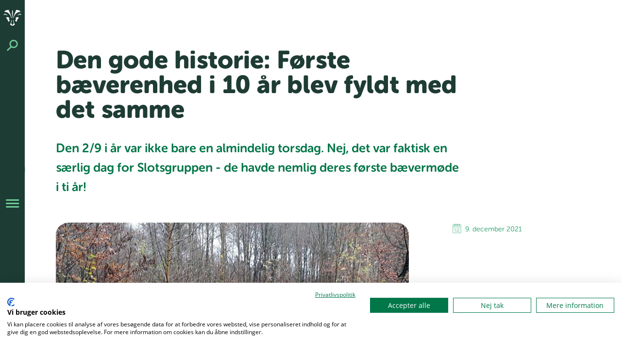

--- FILE ---
content_type: text/html; charset=UTF-8
request_url: https://kfumspejderne.dk/2021/12/09/den-gode-historie-foerste-baeverenhed-i-10-aar-blev-fyldt-med-det-samme/
body_size: 34337
content:
<!DOCTYPE html>
<html lang="da-DK">
<head>
	<meta charset="UTF-8" />
<script>
var gform;gform||(document.addEventListener("gform_main_scripts_loaded",function(){gform.scriptsLoaded=!0}),document.addEventListener("gform/theme/scripts_loaded",function(){gform.themeScriptsLoaded=!0}),window.addEventListener("DOMContentLoaded",function(){gform.domLoaded=!0}),gform={domLoaded:!1,scriptsLoaded:!1,themeScriptsLoaded:!1,isFormEditor:()=>"function"==typeof InitializeEditor,callIfLoaded:function(o){return!(!gform.domLoaded||!gform.scriptsLoaded||!gform.themeScriptsLoaded&&!gform.isFormEditor()||(gform.isFormEditor()&&console.warn("The use of gform.initializeOnLoaded() is deprecated in the form editor context and will be removed in Gravity Forms 3.1."),o(),0))},initializeOnLoaded:function(o){gform.callIfLoaded(o)||(document.addEventListener("gform_main_scripts_loaded",()=>{gform.scriptsLoaded=!0,gform.callIfLoaded(o)}),document.addEventListener("gform/theme/scripts_loaded",()=>{gform.themeScriptsLoaded=!0,gform.callIfLoaded(o)}),window.addEventListener("DOMContentLoaded",()=>{gform.domLoaded=!0,gform.callIfLoaded(o)}))},hooks:{action:{},filter:{}},addAction:function(o,r,e,t){gform.addHook("action",o,r,e,t)},addFilter:function(o,r,e,t){gform.addHook("filter",o,r,e,t)},doAction:function(o){gform.doHook("action",o,arguments)},applyFilters:function(o){return gform.doHook("filter",o,arguments)},removeAction:function(o,r){gform.removeHook("action",o,r)},removeFilter:function(o,r,e){gform.removeHook("filter",o,r,e)},addHook:function(o,r,e,t,n){null==gform.hooks[o][r]&&(gform.hooks[o][r]=[]);var d=gform.hooks[o][r];null==n&&(n=r+"_"+d.length),gform.hooks[o][r].push({tag:n,callable:e,priority:t=null==t?10:t})},doHook:function(r,o,e){var t;if(e=Array.prototype.slice.call(e,1),null!=gform.hooks[r][o]&&((o=gform.hooks[r][o]).sort(function(o,r){return o.priority-r.priority}),o.forEach(function(o){"function"!=typeof(t=o.callable)&&(t=window[t]),"action"==r?t.apply(null,e):e[0]=t.apply(null,e)})),"filter"==r)return e[0]},removeHook:function(o,r,t,n){var e;null!=gform.hooks[o][r]&&(e=(e=gform.hooks[o][r]).filter(function(o,r,e){return!!(null!=n&&n!=o.tag||null!=t&&t!=o.priority)}),gform.hooks[o][r]=e)}});
</script>

	<meta name="viewport" content="width=device-width, initial-scale=1" />
<title>Den gode historie: Første bæverenhed i 10 år blev fyldt med det samme - KFUM-Spejderne</title>
<link data-rocket-preload as="style" href="https://fonts.googleapis.com/css2?family=Source+Sans+Pro&#038;ver=1.0&#038;display=swap" rel="preload">
<link href="https://fonts.googleapis.com/css2?family=Source+Sans+Pro&#038;ver=1.0&#038;display=swap" media="print" onload="this.media=&#039;all&#039;" rel="stylesheet">
<noscript data-wpr-hosted-gf-parameters=""><link rel="stylesheet" href="https://fonts.googleapis.com/css2?family=Source+Sans+Pro&#038;ver=1.0&#038;display=swap"></noscript>
<meta name="description" content="Den 2/9 i år var ikke bare en almindelig torsdag. Nej, det var faktisk en særlig dag for Slotsgruppen - de havde nemlig deres første bævermøde i ti år!">
<meta name="robots" content="index, follow, max-snippet:-1, max-image-preview:large, max-video-preview:-1">
<link rel="canonical" href="https://kfumspejderne.dk/2021/12/09/den-gode-historie-foerste-baeverenhed-i-10-aar-blev-fyldt-med-det-samme/">
<meta property="og:url" content="https://kfumspejderne.dk/2021/12/09/den-gode-historie-foerste-baeverenhed-i-10-aar-blev-fyldt-med-det-samme/">
<meta property="og:site_name" content="KFUM-Spejderne">
<meta property="og:locale" content="da_DK">
<meta property="og:type" content="article">
<meta property="article:author" content="">
<meta property="article:publisher" content="">
<meta property="article:section" content="Den gode historie">
<meta property="article:tag" content="Den gode historie">
<meta property="og:title" content="Den gode historie: Første bæverenhed i 10 år blev fyldt med det samme - KFUM-Spejderne">
<meta property="og:description" content="Den 2/9 i år var ikke bare en almindelig torsdag. Nej, det var faktisk en særlig dag for Slotsgruppen - de havde nemlig deres første bævermøde i ti år!">
<meta property="og:image" content="https://kfumspejderne.dk/wp-content/uploads/2023/01/csm_Baeverbillede_1080_f6f1cd369c.jpeg">
<meta property="og:image:secure_url" content="https://kfumspejderne.dk/wp-content/uploads/2023/01/csm_Baeverbillede_1080_f6f1cd369c.jpeg">
<meta property="og:image:width" content="1000">
<meta property="og:image:height" content="667">
<meta property="fb:pages" content="">
<meta property="fb:admins" content="">
<meta property="fb:app_id" content="">
<meta name="twitter:card" content="summary">
<meta name="twitter:site" content="">
<meta name="twitter:creator" content="">
<meta name="twitter:title" content="Den gode historie: Første bæverenhed i 10 år blev fyldt med det samme - KFUM-Spejderne">
<meta name="twitter:description" content="Den 2/9 i år var ikke bare en almindelig torsdag. Nej, det var faktisk en særlig dag for Slotsgruppen - de havde nemlig deres første bævermøde i ti år!">
<meta name="twitter:image" content="https://kfumspejderne.dk/wp-content/uploads/2023/01/csm_Baeverbillede_1080_f6f1cd369c.jpeg">
<link rel='dns-prefetch' href='//consent.cookiefirst.com' />
<link rel="alternate" type="application/rss+xml" title="KFUM-Spejderne &raquo; Feed" href="https://kfumspejderne.dk/feed/" />
<link rel="alternate" type="application/rss+xml" title="KFUM-Spejderne &raquo;-kommentar-feed" href="https://kfumspejderne.dk/comments/feed/" />
<link rel="alternate" type="application/rss+xml" title="KFUM-Spejderne &raquo; Den gode historie: Første bæverenhed i 10 år blev fyldt med det samme-kommentar-feed" href="https://kfumspejderne.dk/2021/12/09/den-gode-historie-foerste-baeverenhed-i-10-aar-blev-fyldt-med-det-samme/feed/" />
<link rel="alternate" title="oEmbed (JSON)" type="application/json+oembed" href="https://kfumspejderne.dk/wp-json/oembed/1.0/embed?url=https%3A%2F%2Fkfumspejderne.dk%2F2021%2F12%2F09%2Fden-gode-historie-foerste-baeverenhed-i-10-aar-blev-fyldt-med-det-samme%2F" />
<link rel="alternate" title="oEmbed (XML)" type="text/xml+oembed" href="https://kfumspejderne.dk/wp-json/oembed/1.0/embed?url=https%3A%2F%2Fkfumspejderne.dk%2F2021%2F12%2F09%2Fden-gode-historie-foerste-baeverenhed-i-10-aar-blev-fyldt-med-det-samme%2F&#038;format=xml" />
<style id='wp-img-auto-sizes-contain-inline-css'>
img:is([sizes=auto i],[sizes^="auto," i]){contain-intrinsic-size:3000px 1500px}
/*# sourceURL=wp-img-auto-sizes-contain-inline-css */
</style>
<style id='wp-block-image-inline-css'>
.wp-block-image>a,.wp-block-image>figure>a{display:inline-block}.wp-block-image img{box-sizing:border-box;height:auto;max-width:100%;vertical-align:bottom}@media not (prefers-reduced-motion){.wp-block-image img.hide{visibility:hidden}.wp-block-image img.show{animation:show-content-image .4s}}.wp-block-image[style*=border-radius] img,.wp-block-image[style*=border-radius]>a{border-radius:inherit}.wp-block-image.has-custom-border img{box-sizing:border-box}.wp-block-image.aligncenter{text-align:center}.wp-block-image.alignfull>a,.wp-block-image.alignwide>a{width:100%}.wp-block-image.alignfull img,.wp-block-image.alignwide img{height:auto;width:100%}.wp-block-image .aligncenter,.wp-block-image .alignleft,.wp-block-image .alignright,.wp-block-image.aligncenter,.wp-block-image.alignleft,.wp-block-image.alignright{display:table}.wp-block-image .aligncenter>figcaption,.wp-block-image .alignleft>figcaption,.wp-block-image .alignright>figcaption,.wp-block-image.aligncenter>figcaption,.wp-block-image.alignleft>figcaption,.wp-block-image.alignright>figcaption{caption-side:bottom;display:table-caption}.wp-block-image .alignleft{float:left;margin:.5em 1em .5em 0}.wp-block-image .alignright{float:right;margin:.5em 0 .5em 1em}.wp-block-image .aligncenter{margin-left:auto;margin-right:auto}.wp-block-image :where(figcaption){margin-bottom:1em;margin-top:.5em}.wp-block-image.is-style-circle-mask img{border-radius:9999px}@supports ((-webkit-mask-image:none) or (mask-image:none)) or (-webkit-mask-image:none){.wp-block-image.is-style-circle-mask img{border-radius:0;-webkit-mask-image:url('data:image/svg+xml;utf8,<svg viewBox="0 0 100 100" xmlns="http://www.w3.org/2000/svg"><circle cx="50" cy="50" r="50"/></svg>');mask-image:url('data:image/svg+xml;utf8,<svg viewBox="0 0 100 100" xmlns="http://www.w3.org/2000/svg"><circle cx="50" cy="50" r="50"/></svg>');mask-mode:alpha;-webkit-mask-position:center;mask-position:center;-webkit-mask-repeat:no-repeat;mask-repeat:no-repeat;-webkit-mask-size:contain;mask-size:contain}}:root :where(.wp-block-image.is-style-rounded img,.wp-block-image .is-style-rounded img){border-radius:9999px}.wp-block-image figure{margin:0}.wp-lightbox-container{display:flex;flex-direction:column;position:relative}.wp-lightbox-container img{cursor:zoom-in}.wp-lightbox-container img:hover+button{opacity:1}.wp-lightbox-container button{align-items:center;backdrop-filter:blur(16px) saturate(180%);background-color:#5a5a5a40;border:none;border-radius:4px;cursor:zoom-in;display:flex;height:20px;justify-content:center;opacity:0;padding:0;position:absolute;right:16px;text-align:center;top:16px;width:20px;z-index:100}@media not (prefers-reduced-motion){.wp-lightbox-container button{transition:opacity .2s ease}}.wp-lightbox-container button:focus-visible{outline:3px auto #5a5a5a40;outline:3px auto -webkit-focus-ring-color;outline-offset:3px}.wp-lightbox-container button:hover{cursor:pointer;opacity:1}.wp-lightbox-container button:focus{opacity:1}.wp-lightbox-container button:focus,.wp-lightbox-container button:hover,.wp-lightbox-container button:not(:hover):not(:active):not(.has-background){background-color:#5a5a5a40;border:none}.wp-lightbox-overlay{box-sizing:border-box;cursor:zoom-out;height:100vh;left:0;overflow:hidden;position:fixed;top:0;visibility:hidden;width:100%;z-index:100000}.wp-lightbox-overlay .close-button{align-items:center;cursor:pointer;display:flex;justify-content:center;min-height:40px;min-width:40px;padding:0;position:absolute;right:calc(env(safe-area-inset-right) + 16px);top:calc(env(safe-area-inset-top) + 16px);z-index:5000000}.wp-lightbox-overlay .close-button:focus,.wp-lightbox-overlay .close-button:hover,.wp-lightbox-overlay .close-button:not(:hover):not(:active):not(.has-background){background:none;border:none}.wp-lightbox-overlay .lightbox-image-container{height:var(--wp--lightbox-container-height);left:50%;overflow:hidden;position:absolute;top:50%;transform:translate(-50%,-50%);transform-origin:top left;width:var(--wp--lightbox-container-width);z-index:9999999999}.wp-lightbox-overlay .wp-block-image{align-items:center;box-sizing:border-box;display:flex;height:100%;justify-content:center;margin:0;position:relative;transform-origin:0 0;width:100%;z-index:3000000}.wp-lightbox-overlay .wp-block-image img{height:var(--wp--lightbox-image-height);min-height:var(--wp--lightbox-image-height);min-width:var(--wp--lightbox-image-width);width:var(--wp--lightbox-image-width)}.wp-lightbox-overlay .wp-block-image figcaption{display:none}.wp-lightbox-overlay button{background:none;border:none}.wp-lightbox-overlay .scrim{background-color:#fff;height:100%;opacity:.9;position:absolute;width:100%;z-index:2000000}.wp-lightbox-overlay.active{visibility:visible}@media not (prefers-reduced-motion){.wp-lightbox-overlay.active{animation:turn-on-visibility .25s both}.wp-lightbox-overlay.active img{animation:turn-on-visibility .35s both}.wp-lightbox-overlay.show-closing-animation:not(.active){animation:turn-off-visibility .35s both}.wp-lightbox-overlay.show-closing-animation:not(.active) img{animation:turn-off-visibility .25s both}.wp-lightbox-overlay.zoom.active{animation:none;opacity:1;visibility:visible}.wp-lightbox-overlay.zoom.active .lightbox-image-container{animation:lightbox-zoom-in .4s}.wp-lightbox-overlay.zoom.active .lightbox-image-container img{animation:none}.wp-lightbox-overlay.zoom.active .scrim{animation:turn-on-visibility .4s forwards}.wp-lightbox-overlay.zoom.show-closing-animation:not(.active){animation:none}.wp-lightbox-overlay.zoom.show-closing-animation:not(.active) .lightbox-image-container{animation:lightbox-zoom-out .4s}.wp-lightbox-overlay.zoom.show-closing-animation:not(.active) .lightbox-image-container img{animation:none}.wp-lightbox-overlay.zoom.show-closing-animation:not(.active) .scrim{animation:turn-off-visibility .4s forwards}}@keyframes show-content-image{0%{visibility:hidden}99%{visibility:hidden}to{visibility:visible}}@keyframes turn-on-visibility{0%{opacity:0}to{opacity:1}}@keyframes turn-off-visibility{0%{opacity:1;visibility:visible}99%{opacity:0;visibility:visible}to{opacity:0;visibility:hidden}}@keyframes lightbox-zoom-in{0%{transform:translate(calc((-100vw + var(--wp--lightbox-scrollbar-width))/2 + var(--wp--lightbox-initial-left-position)),calc(-50vh + var(--wp--lightbox-initial-top-position))) scale(var(--wp--lightbox-scale))}to{transform:translate(-50%,-50%) scale(1)}}@keyframes lightbox-zoom-out{0%{transform:translate(-50%,-50%) scale(1);visibility:visible}99%{visibility:visible}to{transform:translate(calc((-100vw + var(--wp--lightbox-scrollbar-width))/2 + var(--wp--lightbox-initial-left-position)),calc(-50vh + var(--wp--lightbox-initial-top-position))) scale(var(--wp--lightbox-scale));visibility:hidden}}
/*# sourceURL=https://kfumspejderne.dk/wp-includes/blocks/image/style.min.css */
</style>
<style id='wp-block-image-theme-inline-css'>
:root :where(.wp-block-image figcaption){color:#555;font-size:13px;text-align:center}.is-dark-theme :root :where(.wp-block-image figcaption){color:#ffffffa6}.wp-block-image{margin:0 0 1em}
/*# sourceURL=https://kfumspejderne.dk/wp-includes/blocks/image/theme.min.css */
</style>
<style id='wp-block-group-inline-css'>
.wp-block-group{box-sizing:border-box}:where(.wp-block-group.wp-block-group-is-layout-constrained){position:relative}
/*# sourceURL=https://kfumspejderne.dk/wp-includes/blocks/group/style.min.css */
</style>
<style id='wp-block-group-theme-inline-css'>
:where(.wp-block-group.has-background){padding:1.25em 2.375em}
/*# sourceURL=https://kfumspejderne.dk/wp-includes/blocks/group/theme.min.css */
</style>
<style id='tiptip-hyperlink-group-block-style-inline-css'>
.wp-block-tiptip-hyperlink-group-block,.wp-block-tiptip-hyperlink-group-block a p{background-color:var(--color-bkg,none);color:var(--color-text,none);cursor:pointer;display:block}.wp-block-tiptip-hyperlink-group-block a p:hover,.wp-block-tiptip-hyperlink-group-block:hover{background-color:var(--color-bkg-hover,none)}

/*# sourceURL=https://kfumspejderne.dk/wp-content/plugins/hyperlink-group-block/build/style-index.css */
</style>
<style id='outermost-icon-block-style-inline-css'>
.wp-block-outermost-icon-block{display:flex;line-height:0}.wp-block-outermost-icon-block.has-border-color{border:none}.wp-block-outermost-icon-block .has-icon-color svg,.wp-block-outermost-icon-block.has-icon-color svg{color:currentColor}.wp-block-outermost-icon-block .has-icon-color:not(.has-no-icon-fill-color) svg,.wp-block-outermost-icon-block.has-icon-color:not(.has-no-icon-fill-color) svg{fill:currentColor}.wp-block-outermost-icon-block .icon-container{box-sizing:border-box}.wp-block-outermost-icon-block a,.wp-block-outermost-icon-block svg{height:100%;transition:transform .1s ease-in-out;width:100%}.wp-block-outermost-icon-block a:hover{transform:scale(1.1)}.wp-block-outermost-icon-block svg{transform:rotate(var(--outermost--icon-block--transform-rotate,0deg)) scaleX(var(--outermost--icon-block--transform-scale-x,1)) scaleY(var(--outermost--icon-block--transform-scale-y,1))}.wp-block-outermost-icon-block .rotate-90,.wp-block-outermost-icon-block.rotate-90{--outermost--icon-block--transform-rotate:90deg}.wp-block-outermost-icon-block .rotate-180,.wp-block-outermost-icon-block.rotate-180{--outermost--icon-block--transform-rotate:180deg}.wp-block-outermost-icon-block .rotate-270,.wp-block-outermost-icon-block.rotate-270{--outermost--icon-block--transform-rotate:270deg}.wp-block-outermost-icon-block .flip-horizontal,.wp-block-outermost-icon-block.flip-horizontal{--outermost--icon-block--transform-scale-x:-1}.wp-block-outermost-icon-block .flip-vertical,.wp-block-outermost-icon-block.flip-vertical{--outermost--icon-block--transform-scale-y:-1}.wp-block-outermost-icon-block .flip-vertical.flip-horizontal,.wp-block-outermost-icon-block.flip-vertical.flip-horizontal{--outermost--icon-block--transform-scale-x:-1;--outermost--icon-block--transform-scale-y:-1}

/*# sourceURL=https://kfumspejderne.dk/wp-content/plugins/icon-block/build/style.css */
</style>
<style id='wp-block-button-inline-css'>
.wp-block-button__link{align-content:center;box-sizing:border-box;cursor:pointer;display:inline-block;height:100%;text-align:center;word-break:break-word}.wp-block-button__link.aligncenter{text-align:center}.wp-block-button__link.alignright{text-align:right}:where(.wp-block-button__link){border-radius:9999px;box-shadow:none;padding:calc(.667em + 2px) calc(1.333em + 2px);text-decoration:none}.wp-block-button[style*=text-decoration] .wp-block-button__link{text-decoration:inherit}.wp-block-buttons>.wp-block-button.has-custom-width{max-width:none}.wp-block-buttons>.wp-block-button.has-custom-width .wp-block-button__link{width:100%}.wp-block-buttons>.wp-block-button.has-custom-font-size .wp-block-button__link{font-size:inherit}.wp-block-buttons>.wp-block-button.wp-block-button__width-25{width:calc(25% - var(--wp--style--block-gap, .5em)*.75)}.wp-block-buttons>.wp-block-button.wp-block-button__width-50{width:calc(50% - var(--wp--style--block-gap, .5em)*.5)}.wp-block-buttons>.wp-block-button.wp-block-button__width-75{width:calc(75% - var(--wp--style--block-gap, .5em)*.25)}.wp-block-buttons>.wp-block-button.wp-block-button__width-100{flex-basis:100%;width:100%}.wp-block-buttons.is-vertical>.wp-block-button.wp-block-button__width-25{width:25%}.wp-block-buttons.is-vertical>.wp-block-button.wp-block-button__width-50{width:50%}.wp-block-buttons.is-vertical>.wp-block-button.wp-block-button__width-75{width:75%}.wp-block-button.is-style-squared,.wp-block-button__link.wp-block-button.is-style-squared{border-radius:0}.wp-block-button.no-border-radius,.wp-block-button__link.no-border-radius{border-radius:0!important}:root :where(.wp-block-button .wp-block-button__link.is-style-outline),:root :where(.wp-block-button.is-style-outline>.wp-block-button__link){border:2px solid;padding:.667em 1.333em}:root :where(.wp-block-button .wp-block-button__link.is-style-outline:not(.has-text-color)),:root :where(.wp-block-button.is-style-outline>.wp-block-button__link:not(.has-text-color)){color:currentColor}:root :where(.wp-block-button .wp-block-button__link.is-style-outline:not(.has-background)),:root :where(.wp-block-button.is-style-outline>.wp-block-button__link:not(.has-background)){background-color:initial;background-image:none}
/*# sourceURL=https://kfumspejderne.dk/wp-includes/blocks/button/style.min.css */
</style>
<style id='wp-block-buttons-inline-css'>
.wp-block-buttons{box-sizing:border-box}.wp-block-buttons.is-vertical{flex-direction:column}.wp-block-buttons.is-vertical>.wp-block-button:last-child{margin-bottom:0}.wp-block-buttons>.wp-block-button{display:inline-block;margin:0}.wp-block-buttons.is-content-justification-left{justify-content:flex-start}.wp-block-buttons.is-content-justification-left.is-vertical{align-items:flex-start}.wp-block-buttons.is-content-justification-center{justify-content:center}.wp-block-buttons.is-content-justification-center.is-vertical{align-items:center}.wp-block-buttons.is-content-justification-right{justify-content:flex-end}.wp-block-buttons.is-content-justification-right.is-vertical{align-items:flex-end}.wp-block-buttons.is-content-justification-space-between{justify-content:space-between}.wp-block-buttons.aligncenter{text-align:center}.wp-block-buttons:not(.is-content-justification-space-between,.is-content-justification-right,.is-content-justification-left,.is-content-justification-center) .wp-block-button.aligncenter{margin-left:auto;margin-right:auto;width:100%}.wp-block-buttons[style*=text-decoration] .wp-block-button,.wp-block-buttons[style*=text-decoration] .wp-block-button__link{text-decoration:inherit}.wp-block-buttons.has-custom-font-size .wp-block-button__link{font-size:inherit}.wp-block-buttons .wp-block-button__link{width:100%}.wp-block-button.aligncenter{text-align:center}
/*# sourceURL=https://kfumspejderne.dk/wp-includes/blocks/buttons/style.min.css */
</style>
<style id='block-visibility-screen-size-styles-inline-css'>
/* Large screens (desktops, 992px and up) */
@media ( min-width: 992px ) {
	.block-visibility-hide-large-screen {
		display: none !important;
	}
}

/* Medium screens (tablets, between 768px and 992px) */
@media ( min-width: 768px ) and ( max-width: 991.98px ) {
	.block-visibility-hide-medium-screen {
		display: none !important;
	}
}

/* Small screens (mobile devices, less than 768px) */
@media ( max-width: 767.98px ) {
	.block-visibility-hide-small-screen {
		display: none !important;
	}
}
/*# sourceURL=block-visibility-screen-size-styles-inline-css */
</style>
<style id='wp-block-columns-inline-css'>
.wp-block-columns{box-sizing:border-box;display:flex;flex-wrap:wrap!important}@media (min-width:782px){.wp-block-columns{flex-wrap:nowrap!important}}.wp-block-columns{align-items:normal!important}.wp-block-columns.are-vertically-aligned-top{align-items:flex-start}.wp-block-columns.are-vertically-aligned-center{align-items:center}.wp-block-columns.are-vertically-aligned-bottom{align-items:flex-end}@media (max-width:781px){.wp-block-columns:not(.is-not-stacked-on-mobile)>.wp-block-column{flex-basis:100%!important}}@media (min-width:782px){.wp-block-columns:not(.is-not-stacked-on-mobile)>.wp-block-column{flex-basis:0;flex-grow:1}.wp-block-columns:not(.is-not-stacked-on-mobile)>.wp-block-column[style*=flex-basis]{flex-grow:0}}.wp-block-columns.is-not-stacked-on-mobile{flex-wrap:nowrap!important}.wp-block-columns.is-not-stacked-on-mobile>.wp-block-column{flex-basis:0;flex-grow:1}.wp-block-columns.is-not-stacked-on-mobile>.wp-block-column[style*=flex-basis]{flex-grow:0}:where(.wp-block-columns){margin-bottom:1.75em}:where(.wp-block-columns.has-background){padding:1.25em 2.375em}.wp-block-column{flex-grow:1;min-width:0;overflow-wrap:break-word;word-break:break-word}.wp-block-column.is-vertically-aligned-top{align-self:flex-start}.wp-block-column.is-vertically-aligned-center{align-self:center}.wp-block-column.is-vertically-aligned-bottom{align-self:flex-end}.wp-block-column.is-vertically-aligned-stretch{align-self:stretch}.wp-block-column.is-vertically-aligned-bottom,.wp-block-column.is-vertically-aligned-center,.wp-block-column.is-vertically-aligned-top{width:100%}
/*# sourceURL=https://kfumspejderne.dk/wp-includes/blocks/columns/style.min.css */
</style>
<style id='wp-block-template-part-theme-inline-css'>
:root :where(.wp-block-template-part.has-background){margin-bottom:0;margin-top:0;padding:1.25em 2.375em}
/*# sourceURL=https://kfumspejderne.dk/wp-includes/blocks/template-part/theme.min.css */
</style>
<style id='wp-block-post-title-inline-css'>
.wp-block-post-title{box-sizing:border-box;word-break:break-word}.wp-block-post-title :where(a){display:inline-block;font-family:inherit;font-size:inherit;font-style:inherit;font-weight:inherit;letter-spacing:inherit;line-height:inherit;text-decoration:inherit}
/*# sourceURL=https://kfumspejderne.dk/wp-includes/blocks/post-title/style.min.css */
</style>
<style id='wp-block-post-excerpt-inline-css'>
:where(.wp-block-post-excerpt){box-sizing:border-box;margin-bottom:var(--wp--style--block-gap);margin-top:var(--wp--style--block-gap)}.wp-block-post-excerpt__excerpt{margin-bottom:0;margin-top:0}.wp-block-post-excerpt__more-text{margin-bottom:0;margin-top:var(--wp--style--block-gap)}.wp-block-post-excerpt__more-link{display:inline-block}
/*# sourceURL=https://kfumspejderne.dk/wp-includes/blocks/post-excerpt/style.min.css */
</style>
<style id='wp-block-paragraph-inline-css'>
.is-small-text{font-size:.875em}.is-regular-text{font-size:1em}.is-large-text{font-size:2.25em}.is-larger-text{font-size:3em}.has-drop-cap:not(:focus):first-letter{float:left;font-size:8.4em;font-style:normal;font-weight:100;line-height:.68;margin:.05em .1em 0 0;text-transform:uppercase}body.rtl .has-drop-cap:not(:focus):first-letter{float:none;margin-left:.1em}p.has-drop-cap.has-background{overflow:hidden}:root :where(p.has-background){padding:1.25em 2.375em}:where(p.has-text-color:not(.has-link-color)) a{color:inherit}p.has-text-align-left[style*="writing-mode:vertical-lr"],p.has-text-align-right[style*="writing-mode:vertical-rl"]{rotate:180deg}
/*# sourceURL=https://kfumspejderne.dk/wp-includes/blocks/paragraph/style.min.css */
</style>
<style id='wp-block-heading-inline-css'>
h1:where(.wp-block-heading).has-background,h2:where(.wp-block-heading).has-background,h3:where(.wp-block-heading).has-background,h4:where(.wp-block-heading).has-background,h5:where(.wp-block-heading).has-background,h6:where(.wp-block-heading).has-background{padding:1.25em 2.375em}h1.has-text-align-left[style*=writing-mode]:where([style*=vertical-lr]),h1.has-text-align-right[style*=writing-mode]:where([style*=vertical-rl]),h2.has-text-align-left[style*=writing-mode]:where([style*=vertical-lr]),h2.has-text-align-right[style*=writing-mode]:where([style*=vertical-rl]),h3.has-text-align-left[style*=writing-mode]:where([style*=vertical-lr]),h3.has-text-align-right[style*=writing-mode]:where([style*=vertical-rl]),h4.has-text-align-left[style*=writing-mode]:where([style*=vertical-lr]),h4.has-text-align-right[style*=writing-mode]:where([style*=vertical-rl]),h5.has-text-align-left[style*=writing-mode]:where([style*=vertical-lr]),h5.has-text-align-right[style*=writing-mode]:where([style*=vertical-rl]),h6.has-text-align-left[style*=writing-mode]:where([style*=vertical-lr]),h6.has-text-align-right[style*=writing-mode]:where([style*=vertical-rl]){rotate:180deg}
/*# sourceURL=https://kfumspejderne.dk/wp-includes/blocks/heading/style.min.css */
</style>
<style id='wp-block-quote-inline-css'>
.wp-block-quote{box-sizing:border-box;overflow-wrap:break-word}.wp-block-quote.is-large:where(:not(.is-style-plain)),.wp-block-quote.is-style-large:where(:not(.is-style-plain)){margin-bottom:1em;padding:0 1em}.wp-block-quote.is-large:where(:not(.is-style-plain)) p,.wp-block-quote.is-style-large:where(:not(.is-style-plain)) p{font-size:1.5em;font-style:italic;line-height:1.6}.wp-block-quote.is-large:where(:not(.is-style-plain)) cite,.wp-block-quote.is-large:where(:not(.is-style-plain)) footer,.wp-block-quote.is-style-large:where(:not(.is-style-plain)) cite,.wp-block-quote.is-style-large:where(:not(.is-style-plain)) footer{font-size:1.125em;text-align:right}.wp-block-quote>cite{display:block}
/*# sourceURL=https://kfumspejderne.dk/wp-includes/blocks/quote/style.min.css */
</style>
<style id='wp-block-quote-theme-inline-css'>
.wp-block-quote{border-left:.25em solid;margin:0 0 1.75em;padding-left:1em}.wp-block-quote cite,.wp-block-quote footer{color:currentColor;font-size:.8125em;font-style:normal;position:relative}.wp-block-quote:where(.has-text-align-right){border-left:none;border-right:.25em solid;padding-left:0;padding-right:1em}.wp-block-quote:where(.has-text-align-center){border:none;padding-left:0}.wp-block-quote.is-large,.wp-block-quote.is-style-large,.wp-block-quote:where(.is-style-plain){border:none}
/*# sourceURL=https://kfumspejderne.dk/wp-includes/blocks/quote/theme.min.css */
</style>
<style id='wp-block-post-content-inline-css'>
.wp-block-post-content{display:flow-root}
/*# sourceURL=https://kfumspejderne.dk/wp-includes/blocks/post-content/style.min.css */
</style>
<style id='wp-block-post-date-inline-css'>
.wp-block-post-date{box-sizing:border-box}
/*# sourceURL=https://kfumspejderne.dk/wp-includes/blocks/post-date/style.min.css */
</style>
<style id='wp-block-post-terms-inline-css'>
.wp-block-post-terms{box-sizing:border-box}.wp-block-post-terms .wp-block-post-terms__separator{white-space:pre-wrap}
/*# sourceURL=https://kfumspejderne.dk/wp-includes/blocks/post-terms/style.min.css */
</style>
<style id='wp-block-spacer-inline-css'>
.wp-block-spacer{clear:both}
/*# sourceURL=https://kfumspejderne.dk/wp-includes/blocks/spacer/style.min.css */
</style>
<link rel='stylesheet' id='gform_basic-css' href='https://kfumspejderne.dk/wp-content/plugins/gravityforms/assets/css/dist/basic.min.css?ver=2.9.24' media='all' />
<link rel='stylesheet' id='gform_theme_components-css' href='https://kfumspejderne.dk/wp-content/plugins/gravityforms/assets/css/dist/theme-components.min.css?ver=2.9.24' media='all' />
<link rel='stylesheet' id='gform_theme-css' href='https://kfumspejderne.dk/wp-content/plugins/gravityforms/assets/css/dist/theme.min.css?ver=2.9.24' media='all' />
<style id='wp-block-list-inline-css'>
ol,ul{box-sizing:border-box}:root :where(.wp-block-list.has-background){padding:1.25em 2.375em}
/*# sourceURL=https://kfumspejderne.dk/wp-includes/blocks/list/style.min.css */
</style>
<style id='lpb-lottie-player-style-inline-css'>
.dashicons{font-family:dashicons!important}.wp-block-lpb-lottie-player *{box-sizing:border-box}.wp-block-lpb-lottie-player .lpbLottiePlayer{display:flex}.wp-block-lpb-lottie-player .lpbLottiePlayer dotlottie-player{display:inline-flex;height:auto;max-width:100%}.wp-block-lpb-lottie-player .lpbLottiePlayer .caption{display:inline-block;max-width:100%}

/*# sourceURL=https://kfumspejderne.dk/wp-content/plugins/embed-lottie-player/build/view.css */
</style>
<style id='wp-block-library-inline-css'>
:root{--wp-block-synced-color:#7a00df;--wp-block-synced-color--rgb:122,0,223;--wp-bound-block-color:var(--wp-block-synced-color);--wp-editor-canvas-background:#ddd;--wp-admin-theme-color:#007cba;--wp-admin-theme-color--rgb:0,124,186;--wp-admin-theme-color-darker-10:#006ba1;--wp-admin-theme-color-darker-10--rgb:0,107,160.5;--wp-admin-theme-color-darker-20:#005a87;--wp-admin-theme-color-darker-20--rgb:0,90,135;--wp-admin-border-width-focus:2px}@media (min-resolution:192dpi){:root{--wp-admin-border-width-focus:1.5px}}.wp-element-button{cursor:pointer}:root .has-very-light-gray-background-color{background-color:#eee}:root .has-very-dark-gray-background-color{background-color:#313131}:root .has-very-light-gray-color{color:#eee}:root .has-very-dark-gray-color{color:#313131}:root .has-vivid-green-cyan-to-vivid-cyan-blue-gradient-background{background:linear-gradient(135deg,#00d084,#0693e3)}:root .has-purple-crush-gradient-background{background:linear-gradient(135deg,#34e2e4,#4721fb 50%,#ab1dfe)}:root .has-hazy-dawn-gradient-background{background:linear-gradient(135deg,#faaca8,#dad0ec)}:root .has-subdued-olive-gradient-background{background:linear-gradient(135deg,#fafae1,#67a671)}:root .has-atomic-cream-gradient-background{background:linear-gradient(135deg,#fdd79a,#004a59)}:root .has-nightshade-gradient-background{background:linear-gradient(135deg,#330968,#31cdcf)}:root .has-midnight-gradient-background{background:linear-gradient(135deg,#020381,#2874fc)}:root{--wp--preset--font-size--normal:16px;--wp--preset--font-size--huge:42px}.has-regular-font-size{font-size:1em}.has-larger-font-size{font-size:2.625em}.has-normal-font-size{font-size:var(--wp--preset--font-size--normal)}.has-huge-font-size{font-size:var(--wp--preset--font-size--huge)}.has-text-align-center{text-align:center}.has-text-align-left{text-align:left}.has-text-align-right{text-align:right}.has-fit-text{white-space:nowrap!important}#end-resizable-editor-section{display:none}.aligncenter{clear:both}.items-justified-left{justify-content:flex-start}.items-justified-center{justify-content:center}.items-justified-right{justify-content:flex-end}.items-justified-space-between{justify-content:space-between}.screen-reader-text{border:0;clip-path:inset(50%);height:1px;margin:-1px;overflow:hidden;padding:0;position:absolute;width:1px;word-wrap:normal!important}.screen-reader-text:focus{background-color:#ddd;clip-path:none;color:#444;display:block;font-size:1em;height:auto;left:5px;line-height:normal;padding:15px 23px 14px;text-decoration:none;top:5px;width:auto;z-index:100000}html :where(.has-border-color){border-style:solid}html :where([style*=border-top-color]){border-top-style:solid}html :where([style*=border-right-color]){border-right-style:solid}html :where([style*=border-bottom-color]){border-bottom-style:solid}html :where([style*=border-left-color]){border-left-style:solid}html :where([style*=border-width]){border-style:solid}html :where([style*=border-top-width]){border-top-style:solid}html :where([style*=border-right-width]){border-right-style:solid}html :where([style*=border-bottom-width]){border-bottom-style:solid}html :where([style*=border-left-width]){border-left-style:solid}html :where(img[class*=wp-image-]){height:auto;max-width:100%}:where(figure){margin:0 0 1em}html :where(.is-position-sticky){--wp-admin--admin-bar--position-offset:var(--wp-admin--admin-bar--height,0px)}@media screen and (max-width:600px){html :where(.is-position-sticky){--wp-admin--admin-bar--position-offset:0px}}
/*# sourceURL=/wp-includes/css/dist/block-library/common.min.css */
</style>
<style id='global-styles-inline-css'>
:root{--wp--preset--aspect-ratio--square: 1;--wp--preset--aspect-ratio--4-3: 4/3;--wp--preset--aspect-ratio--3-4: 3/4;--wp--preset--aspect-ratio--3-2: 3/2;--wp--preset--aspect-ratio--2-3: 2/3;--wp--preset--aspect-ratio--16-9: 16/9;--wp--preset--aspect-ratio--9-16: 9/16;--wp--preset--color--black: #000000;--wp--preset--color--cyan-bluish-gray: #abb8c3;--wp--preset--color--white: #ffffff;--wp--preset--color--pale-pink: #f78da7;--wp--preset--color--vivid-red: #cf2e2e;--wp--preset--color--luminous-vivid-orange: #ff6900;--wp--preset--color--luminous-vivid-amber: #fcb900;--wp--preset--color--light-green-cyan: #7bdcb5;--wp--preset--color--vivid-green-cyan: #00d084;--wp--preset--color--pale-cyan-blue: #8ed1fc;--wp--preset--color--vivid-cyan-blue: #0693e3;--wp--preset--color--vivid-purple: #9b51e0;--wp--preset--color--light-green: #71cc98;--wp--preset--color--vivid-green: #4eff9a;--wp--preset--color--darkest-green: #1e3c34;--wp--preset--color--medium-green: #057749;--wp--preset--color--grass-green: #199b63;--wp--preset--color--purple: #500778;--wp--preset--color--weak-yellow: #ffefb0;--wp--preset--color--yellow: #ffd94a;--wp--preset--color--orange: #ff9e1a;--wp--preset--color--red: #dd5061;--wp--preset--color--brown: #a75858;--wp--preset--color--lightest-grey: #d9d9d6;--wp--preset--color--medium-grey: #aaaaaa;--wp--preset--color--mouse-grey: #e5e2db;--wp--preset--color--medium-dark-grey: #7b7d80;--wp--preset--color--dark-grey: #353333;--wp--preset--gradient--vivid-cyan-blue-to-vivid-purple: linear-gradient(135deg,rgb(6,147,227) 0%,rgb(155,81,224) 100%);--wp--preset--gradient--light-green-cyan-to-vivid-green-cyan: linear-gradient(135deg,rgb(122,220,180) 0%,rgb(0,208,130) 100%);--wp--preset--gradient--luminous-vivid-amber-to-luminous-vivid-orange: linear-gradient(135deg,rgb(252,185,0) 0%,rgb(255,105,0) 100%);--wp--preset--gradient--luminous-vivid-orange-to-vivid-red: linear-gradient(135deg,rgb(255,105,0) 0%,rgb(207,46,46) 100%);--wp--preset--gradient--very-light-gray-to-cyan-bluish-gray: linear-gradient(135deg,rgb(238,238,238) 0%,rgb(169,184,195) 100%);--wp--preset--gradient--cool-to-warm-spectrum: linear-gradient(135deg,rgb(74,234,220) 0%,rgb(151,120,209) 20%,rgb(207,42,186) 40%,rgb(238,44,130) 60%,rgb(251,105,98) 80%,rgb(254,248,76) 100%);--wp--preset--gradient--blush-light-purple: linear-gradient(135deg,rgb(255,206,236) 0%,rgb(152,150,240) 100%);--wp--preset--gradient--blush-bordeaux: linear-gradient(135deg,rgb(254,205,165) 0%,rgb(254,45,45) 50%,rgb(107,0,62) 100%);--wp--preset--gradient--luminous-dusk: linear-gradient(135deg,rgb(255,203,112) 0%,rgb(199,81,192) 50%,rgb(65,88,208) 100%);--wp--preset--gradient--pale-ocean: linear-gradient(135deg,rgb(255,245,203) 0%,rgb(182,227,212) 50%,rgb(51,167,181) 100%);--wp--preset--gradient--electric-grass: linear-gradient(135deg,rgb(202,248,128) 0%,rgb(113,206,126) 100%);--wp--preset--gradient--midnight: linear-gradient(135deg,rgb(2,3,129) 0%,rgb(40,116,252) 100%);--wp--preset--gradient--dark-gradient: linear-gradient(190deg, transparent 56%, rgba(0, 0, 0, 0.2)), linear-gradient(180deg, transparent 50%, rgba(0, 0, 0, 0.4));--wp--preset--font-size--small: 1rem;--wp--preset--font-size--medium: 1.6rem;--wp--preset--font-size--large: 2.7rem;--wp--preset--font-size--x-large: 42px;--wp--preset--font-size--tiny: 0.9rem;--wp--preset--font-size--normal: 1.2rem;--wp--preset--font-size--larger: 2rem;--wp--preset--font-size--big: 3rem;--wp--preset--font-size--huge: clamp(2rem, 4vw, 4rem);--wp--preset--font-family--base: var(--font-base, 'Source Sans Pro', sans-serif);--wp--preset--font-family--headings: var(--font-headings, 'Museo Sans Rounded', sans-serif);--wp--preset--font-family--headings-alt: var(--font-alt-headings, 'Bjola', sans-serif);--wp--preset--spacing--20: 0.44rem;--wp--preset--spacing--30: 0.67rem;--wp--preset--spacing--40: 1rem;--wp--preset--spacing--50: 1.5rem;--wp--preset--spacing--60: 2.25rem;--wp--preset--spacing--70: 3.38rem;--wp--preset--spacing--80: 5.06rem;--wp--preset--shadow--natural: 6px 6px 9px rgba(0, 0, 0, 0.2);--wp--preset--shadow--deep: 12px 12px 50px rgba(0, 0, 0, 0.4);--wp--preset--shadow--sharp: 6px 6px 0px rgba(0, 0, 0, 0.2);--wp--preset--shadow--outlined: 6px 6px 0px -3px rgb(255, 255, 255), 6px 6px rgb(0, 0, 0);--wp--preset--shadow--crisp: 6px 6px 0px rgb(0, 0, 0);--wp--custom--alignment--aligned-max-width: 50%;--wp--custom--button--border--color: var(--wp--custom--color--grass-green);--wp--custom--button--border--radius: 0px;--wp--custom--button--border--style: solid;--wp--custom--button--border--width: 2px;--wp--custom--button--color--background: var(--wp--custom--color--grass-green);--wp--custom--button--color--text: var(--wp--custom--color--white);--wp--custom--button--hover--color--background: var(--wp--custom--color--grass-green);--wp--custom--button--hover--color--text: var(--wp--custom--color--white);--wp--custom--button--hover--border--color: var(--wp--custom--color--tertiary);--wp--custom--button--hover--border--radius: 0px;--wp--custom--button--hover--border--style: solid;--wp--custom--button--hover--border--width: 2px;--wp--custom--button--hover--spacing--padding--top: 0.667em;--wp--custom--button--hover--spacing--padding--bottom: 0.667em;--wp--custom--button--hover--spacing--padding--left: 1.333em;--wp--custom--button--hover--spacing--padding--right: 1.333em;--wp--custom--button--hover--typography--font-family: var(--wp--preset--font-family--headings);--wp--custom--button--hover--typography--font-size: var(--wp--preset--font-size--small);--wp--custom--button--hover--typography--font-weight: normal;--wp--custom--button--hover--typography--line-height: 2;--wp--custom--button--spacing--padding--top: 0.667em;--wp--custom--button--spacing--padding--bottom: 0.667em;--wp--custom--button--spacing--padding--left: 1.333em;--wp--custom--button--spacing--padding--right: 1.333em;--wp--custom--button--typography--font-family: var(--wp--preset--font-family--headings);--wp--custom--button--typography--font-size: var(--wp--preset--font-size--small);--wp--custom--button--typography--font-weight: normal;--wp--custom--button--typography--line-height: 2;--wp--custom--code--typography--font-family: monospace;--wp--custom--color--primary: var(--wp--preset--color--black);--wp--custom--color--secondary: var(--wp--preset--color--green);--wp--custom--color--tertiary: var(--wp--preset--color--turquoise);--wp--custom--color--foreground: var(--wp--preset--color--black);--wp--custom--color--background: var(--wp--preset--color--white);--wp--custom--color--selection: var(--wp--preset--color--light-green);--wp--custom--form--padding: calc( 0.5 * var(--wp--custom--margin--horizontal) );--wp--custom--form--border--color: #EFEFEF;--wp--custom--form--border--radius: 0;--wp--custom--form--border--style: solid;--wp--custom--form--border--width: 2px;--wp--custom--form--color--background: transparent;--wp--custom--form--color--box-shadow: none;--wp--custom--form--color--text: var(--wp--custom--color--foreground);--wp--custom--form--label--typography--font-size: var(--wp--preset--font-size--tiny);--wp--custom--form--typography--font-size: var(--wp--preset--font-size--normal);--wp--custom--gallery--caption--font-size: var(--wp--preset--font-size--small);--wp--custom--heading--typography--font-weight: 400;--wp--custom--heading--typography--line-height: 1.125;--wp--custom--list--font-family: var(--wp--custom--font-family--base);--wp--custom--list--padding--left: calc( 2 * var(--wp--custom--margin--horizontal) );--wp--custom--margin--baseline: 10px;--wp--custom--margin--horizontal: 30px;--wp--custom--margin--vertical: 30px;--wp--custom--paragraph--dropcap--margin: .065em .1em 0 0;--wp--custom--paragraph--dropcap--typography--font-family: var(--wp--preset--font-family--headings);--wp--custom--paragraph--dropcap--typography--font-size: 101px;--wp--custom--paragraph--dropcap--typography--font-weight: 500;--wp--custom--post-author--typography--font-weight: normal;--wp--custom--post-content--padding--left: 20px;--wp--custom--post-content--padding--right: 20px;--wp--custom--pullquote--citation--typography--font-size: var(--wp--preset--font-size--tiny);--wp--custom--pullquote--citation--typography--font-family: inherit;--wp--custom--pullquote--citation--typography--font-style: italic;--wp--custom--pullquote--citation--spacing--margin--top: var(--wp--custom--margin--vertical);--wp--custom--pullquote--typography--text-align: left;--wp--custom--quote--citation--typography--font-size: var(--wp--preset--font-size--tiny);--wp--custom--quote--citation--typography--font-style: italic;--wp--custom--quote--citation--typography--font-weight: 400;--wp--custom--quote--typography--text-align: left;--wp--custom--separator--opacity: 1;--wp--custom--separator--margin: var(--wp--custom--margin--vertical) auto;--wp--custom--separator--width: 150px;--wp--custom--table--figcaption--typography--font-size: var(--wp--preset--font-size--tiny);--wp--custom--video--caption--text-align: center;--wp--custom--video--caption--margin: var(--wp--custom--margin--vertical) auto;}:root { --wp--style--global--content-size: 800px;--wp--style--global--wide-size: 1250px; }:where(body) { margin: 0; }.wp-site-blocks > .alignleft { float: left; margin-right: 2em; }.wp-site-blocks > .alignright { float: right; margin-left: 2em; }.wp-site-blocks > .aligncenter { justify-content: center; margin-left: auto; margin-right: auto; }:where(.wp-site-blocks) > * { margin-block-start: 24px; margin-block-end: 0; }:where(.wp-site-blocks) > :first-child { margin-block-start: 0; }:where(.wp-site-blocks) > :last-child { margin-block-end: 0; }:root { --wp--style--block-gap: 24px; }:root :where(.is-layout-flow) > :first-child{margin-block-start: 0;}:root :where(.is-layout-flow) > :last-child{margin-block-end: 0;}:root :where(.is-layout-flow) > *{margin-block-start: 24px;margin-block-end: 0;}:root :where(.is-layout-constrained) > :first-child{margin-block-start: 0;}:root :where(.is-layout-constrained) > :last-child{margin-block-end: 0;}:root :where(.is-layout-constrained) > *{margin-block-start: 24px;margin-block-end: 0;}:root :where(.is-layout-flex){gap: 24px;}:root :where(.is-layout-grid){gap: 24px;}.is-layout-flow > .alignleft{float: left;margin-inline-start: 0;margin-inline-end: 2em;}.is-layout-flow > .alignright{float: right;margin-inline-start: 2em;margin-inline-end: 0;}.is-layout-flow > .aligncenter{margin-left: auto !important;margin-right: auto !important;}.is-layout-constrained > .alignleft{float: left;margin-inline-start: 0;margin-inline-end: 2em;}.is-layout-constrained > .alignright{float: right;margin-inline-start: 2em;margin-inline-end: 0;}.is-layout-constrained > .aligncenter{margin-left: auto !important;margin-right: auto !important;}.is-layout-constrained > :where(:not(.alignleft):not(.alignright):not(.alignfull)){max-width: var(--wp--style--global--content-size);margin-left: auto !important;margin-right: auto !important;}.is-layout-constrained > .alignwide{max-width: var(--wp--style--global--wide-size);}body .is-layout-flex{display: flex;}.is-layout-flex{flex-wrap: wrap;align-items: center;}.is-layout-flex > :is(*, div){margin: 0;}body .is-layout-grid{display: grid;}.is-layout-grid > :is(*, div){margin: 0;}body{font-family: var(--wp--preset--font-family--base);font-size: var(--wp--preset--font-size--normal);line-height: 1.6;padding-top: 0px;padding-right: 0px;padding-bottom: 0px;padding-left: 0px;}a:where(:not(.wp-element-button)){color: var(--wp--custom--color--primary);text-decoration: underline;}h1{font-size: var(--wp--preset--font-size--huge);}h2{font-size: var(--wp--preset--font-size--large);}h3{font-size: var(--wp--preset--font-size--normal);}h4{font-size: var(--wp--preset--font-size--small);}h5{font-size: var(--wp--preset--font-size--tiny);}h6{font-size: var(--wp--preset--font-size--tiny);}:root :where(.wp-element-button, .wp-block-button__link){background-color: #32373c;border-width: 0;color: #fff;font-family: inherit;font-size: inherit;font-style: inherit;font-weight: inherit;letter-spacing: inherit;line-height: inherit;padding-top: calc(0.667em + 2px);padding-right: calc(1.333em + 2px);padding-bottom: calc(0.667em + 2px);padding-left: calc(1.333em + 2px);text-decoration: none;text-transform: inherit;}.has-black-color{color: var(--wp--preset--color--black) !important;}.has-cyan-bluish-gray-color{color: var(--wp--preset--color--cyan-bluish-gray) !important;}.has-white-color{color: var(--wp--preset--color--white) !important;}.has-pale-pink-color{color: var(--wp--preset--color--pale-pink) !important;}.has-vivid-red-color{color: var(--wp--preset--color--vivid-red) !important;}.has-luminous-vivid-orange-color{color: var(--wp--preset--color--luminous-vivid-orange) !important;}.has-luminous-vivid-amber-color{color: var(--wp--preset--color--luminous-vivid-amber) !important;}.has-light-green-cyan-color{color: var(--wp--preset--color--light-green-cyan) !important;}.has-vivid-green-cyan-color{color: var(--wp--preset--color--vivid-green-cyan) !important;}.has-pale-cyan-blue-color{color: var(--wp--preset--color--pale-cyan-blue) !important;}.has-vivid-cyan-blue-color{color: var(--wp--preset--color--vivid-cyan-blue) !important;}.has-vivid-purple-color{color: var(--wp--preset--color--vivid-purple) !important;}.has-light-green-color{color: var(--wp--preset--color--light-green) !important;}.has-vivid-green-color{color: var(--wp--preset--color--vivid-green) !important;}.has-darkest-green-color{color: var(--wp--preset--color--darkest-green) !important;}.has-medium-green-color{color: var(--wp--preset--color--medium-green) !important;}.has-grass-green-color{color: var(--wp--preset--color--grass-green) !important;}.has-purple-color{color: var(--wp--preset--color--purple) !important;}.has-weak-yellow-color{color: var(--wp--preset--color--weak-yellow) !important;}.has-yellow-color{color: var(--wp--preset--color--yellow) !important;}.has-orange-color{color: var(--wp--preset--color--orange) !important;}.has-red-color{color: var(--wp--preset--color--red) !important;}.has-brown-color{color: var(--wp--preset--color--brown) !important;}.has-lightest-grey-color{color: var(--wp--preset--color--lightest-grey) !important;}.has-medium-grey-color{color: var(--wp--preset--color--medium-grey) !important;}.has-mouse-grey-color{color: var(--wp--preset--color--mouse-grey) !important;}.has-medium-dark-grey-color{color: var(--wp--preset--color--medium-dark-grey) !important;}.has-dark-grey-color{color: var(--wp--preset--color--dark-grey) !important;}.has-black-background-color{background-color: var(--wp--preset--color--black) !important;}.has-cyan-bluish-gray-background-color{background-color: var(--wp--preset--color--cyan-bluish-gray) !important;}.has-white-background-color{background-color: var(--wp--preset--color--white) !important;}.has-pale-pink-background-color{background-color: var(--wp--preset--color--pale-pink) !important;}.has-vivid-red-background-color{background-color: var(--wp--preset--color--vivid-red) !important;}.has-luminous-vivid-orange-background-color{background-color: var(--wp--preset--color--luminous-vivid-orange) !important;}.has-luminous-vivid-amber-background-color{background-color: var(--wp--preset--color--luminous-vivid-amber) !important;}.has-light-green-cyan-background-color{background-color: var(--wp--preset--color--light-green-cyan) !important;}.has-vivid-green-cyan-background-color{background-color: var(--wp--preset--color--vivid-green-cyan) !important;}.has-pale-cyan-blue-background-color{background-color: var(--wp--preset--color--pale-cyan-blue) !important;}.has-vivid-cyan-blue-background-color{background-color: var(--wp--preset--color--vivid-cyan-blue) !important;}.has-vivid-purple-background-color{background-color: var(--wp--preset--color--vivid-purple) !important;}.has-light-green-background-color{background-color: var(--wp--preset--color--light-green) !important;}.has-vivid-green-background-color{background-color: var(--wp--preset--color--vivid-green) !important;}.has-darkest-green-background-color{background-color: var(--wp--preset--color--darkest-green) !important;}.has-medium-green-background-color{background-color: var(--wp--preset--color--medium-green) !important;}.has-grass-green-background-color{background-color: var(--wp--preset--color--grass-green) !important;}.has-purple-background-color{background-color: var(--wp--preset--color--purple) !important;}.has-weak-yellow-background-color{background-color: var(--wp--preset--color--weak-yellow) !important;}.has-yellow-background-color{background-color: var(--wp--preset--color--yellow) !important;}.has-orange-background-color{background-color: var(--wp--preset--color--orange) !important;}.has-red-background-color{background-color: var(--wp--preset--color--red) !important;}.has-brown-background-color{background-color: var(--wp--preset--color--brown) !important;}.has-lightest-grey-background-color{background-color: var(--wp--preset--color--lightest-grey) !important;}.has-medium-grey-background-color{background-color: var(--wp--preset--color--medium-grey) !important;}.has-mouse-grey-background-color{background-color: var(--wp--preset--color--mouse-grey) !important;}.has-medium-dark-grey-background-color{background-color: var(--wp--preset--color--medium-dark-grey) !important;}.has-dark-grey-background-color{background-color: var(--wp--preset--color--dark-grey) !important;}.has-black-border-color{border-color: var(--wp--preset--color--black) !important;}.has-cyan-bluish-gray-border-color{border-color: var(--wp--preset--color--cyan-bluish-gray) !important;}.has-white-border-color{border-color: var(--wp--preset--color--white) !important;}.has-pale-pink-border-color{border-color: var(--wp--preset--color--pale-pink) !important;}.has-vivid-red-border-color{border-color: var(--wp--preset--color--vivid-red) !important;}.has-luminous-vivid-orange-border-color{border-color: var(--wp--preset--color--luminous-vivid-orange) !important;}.has-luminous-vivid-amber-border-color{border-color: var(--wp--preset--color--luminous-vivid-amber) !important;}.has-light-green-cyan-border-color{border-color: var(--wp--preset--color--light-green-cyan) !important;}.has-vivid-green-cyan-border-color{border-color: var(--wp--preset--color--vivid-green-cyan) !important;}.has-pale-cyan-blue-border-color{border-color: var(--wp--preset--color--pale-cyan-blue) !important;}.has-vivid-cyan-blue-border-color{border-color: var(--wp--preset--color--vivid-cyan-blue) !important;}.has-vivid-purple-border-color{border-color: var(--wp--preset--color--vivid-purple) !important;}.has-light-green-border-color{border-color: var(--wp--preset--color--light-green) !important;}.has-vivid-green-border-color{border-color: var(--wp--preset--color--vivid-green) !important;}.has-darkest-green-border-color{border-color: var(--wp--preset--color--darkest-green) !important;}.has-medium-green-border-color{border-color: var(--wp--preset--color--medium-green) !important;}.has-grass-green-border-color{border-color: var(--wp--preset--color--grass-green) !important;}.has-purple-border-color{border-color: var(--wp--preset--color--purple) !important;}.has-weak-yellow-border-color{border-color: var(--wp--preset--color--weak-yellow) !important;}.has-yellow-border-color{border-color: var(--wp--preset--color--yellow) !important;}.has-orange-border-color{border-color: var(--wp--preset--color--orange) !important;}.has-red-border-color{border-color: var(--wp--preset--color--red) !important;}.has-brown-border-color{border-color: var(--wp--preset--color--brown) !important;}.has-lightest-grey-border-color{border-color: var(--wp--preset--color--lightest-grey) !important;}.has-medium-grey-border-color{border-color: var(--wp--preset--color--medium-grey) !important;}.has-mouse-grey-border-color{border-color: var(--wp--preset--color--mouse-grey) !important;}.has-medium-dark-grey-border-color{border-color: var(--wp--preset--color--medium-dark-grey) !important;}.has-dark-grey-border-color{border-color: var(--wp--preset--color--dark-grey) !important;}.has-vivid-cyan-blue-to-vivid-purple-gradient-background{background: var(--wp--preset--gradient--vivid-cyan-blue-to-vivid-purple) !important;}.has-light-green-cyan-to-vivid-green-cyan-gradient-background{background: var(--wp--preset--gradient--light-green-cyan-to-vivid-green-cyan) !important;}.has-luminous-vivid-amber-to-luminous-vivid-orange-gradient-background{background: var(--wp--preset--gradient--luminous-vivid-amber-to-luminous-vivid-orange) !important;}.has-luminous-vivid-orange-to-vivid-red-gradient-background{background: var(--wp--preset--gradient--luminous-vivid-orange-to-vivid-red) !important;}.has-very-light-gray-to-cyan-bluish-gray-gradient-background{background: var(--wp--preset--gradient--very-light-gray-to-cyan-bluish-gray) !important;}.has-cool-to-warm-spectrum-gradient-background{background: var(--wp--preset--gradient--cool-to-warm-spectrum) !important;}.has-blush-light-purple-gradient-background{background: var(--wp--preset--gradient--blush-light-purple) !important;}.has-blush-bordeaux-gradient-background{background: var(--wp--preset--gradient--blush-bordeaux) !important;}.has-luminous-dusk-gradient-background{background: var(--wp--preset--gradient--luminous-dusk) !important;}.has-pale-ocean-gradient-background{background: var(--wp--preset--gradient--pale-ocean) !important;}.has-electric-grass-gradient-background{background: var(--wp--preset--gradient--electric-grass) !important;}.has-midnight-gradient-background{background: var(--wp--preset--gradient--midnight) !important;}.has-dark-gradient-gradient-background{background: var(--wp--preset--gradient--dark-gradient) !important;}.has-small-font-size{font-size: var(--wp--preset--font-size--small) !important;}.has-medium-font-size{font-size: var(--wp--preset--font-size--medium) !important;}.has-large-font-size{font-size: var(--wp--preset--font-size--large) !important;}.has-x-large-font-size{font-size: var(--wp--preset--font-size--x-large) !important;}.has-tiny-font-size{font-size: var(--wp--preset--font-size--tiny) !important;}.has-normal-font-size{font-size: var(--wp--preset--font-size--normal) !important;}.has-larger-font-size{font-size: var(--wp--preset--font-size--larger) !important;}.has-big-font-size{font-size: var(--wp--preset--font-size--big) !important;}.has-huge-font-size{font-size: var(--wp--preset--font-size--huge) !important;}.has-base-font-family{font-family: var(--wp--preset--font-family--base) !important;}.has-headings-font-family{font-family: var(--wp--preset--font-family--headings) !important;}.has-headings-alt-font-family{font-family: var(--wp--preset--font-family--headings-alt) !important;}
.cfGMLl {
	right:15px;
	left:auto!important;
	bottom:3vh!important;
}
	.cfGMLl .cf3Mob[data-cookiefirst-button=primary]:not([disabled]) {
	font-size:20px!important;		
}
:root :where(.wp-block-button .wp-block-button__link){background-color: var(--wp--custom--button--color--background);border-radius: var(--wp--custom--button--border--radius);color: var(--wp--custom--button--color--text);font-family: var(--wp--custom--button--typography--font-family);font-size: var(--wp--custom--button--typography--font-size);font-weight: var(--wp--custom--button--typography--font-weight);line-height: var(--wp--custom--button--typography--line-height);}
:root :where(.wp-block-heading){font-family: var(--wp--preset--font-family--headings);font-weight: var(--wp--custom--heading--typography--font-weight);line-height: var(--wp--custom--heading--typography--line-height);}
:root :where(.wp-block-post-content){padding-right: var(--wp--custom--post-content--padding--right);padding-left: var(--wp--custom--post-content--padding--left);}
:root :where(.wp-block-post-title){font-size: var(--wp--preset--font-size--huge);line-height: var(--wp--custom--heading--typography--line-height);}
:root :where(.wp-block-post-date){color: var(--wp--custom--color--foreground);font-size: var(--wp--preset--font-size--small);}
:root :where(.wp-block-quote){border-color: var(--wp--custom--color--secondary);border-width: 0 0 0 1px;border-style: solid;font-size: var(--wp--preset--font-size--normal);font-style: normal;padding-left: var(--wp--custom--margin--horizontal);}
/*# sourceURL=global-styles-inline-css */
</style>
<style id='core-block-supports-inline-css'>
.wp-container-core-group-is-layout-00d174dc > :where(:not(.alignleft):not(.alignright):not(.alignfull)){max-width:9vw;margin-left:0 !important;margin-right:auto !important;}.wp-container-core-group-is-layout-00d174dc > .alignwide{max-width:9vw;}.wp-container-core-group-is-layout-00d174dc .alignfull{max-width:none;}.wp-container-core-buttons-is-layout-c40545db{gap:var(--wp--preset--spacing--40) 0.5em;flex-direction:column;align-items:flex-start;justify-content:flex-end;}.wp-container-core-group-is-layout-6c531013{flex-wrap:nowrap;}.wp-container-core-group-is-layout-8e922db9{gap:var(--wp--preset--spacing--30);flex-direction:column;align-items:flex-start;}.wp-container-core-buttons-is-layout-418db3d0{gap:1vh;flex-direction:column;align-items:flex-start;}.wp-container-core-group-is-layout-f1189ed3{flex-wrap:nowrap;gap:var(--wp--preset--spacing--20);}.wp-container-core-column-is-layout-0ab540ad > *{margin-block-start:0;margin-block-end:0;}.wp-container-core-column-is-layout-0ab540ad > * + *{margin-block-start:var(--wp--preset--spacing--60);margin-block-end:0;}.wp-container-core-columns-is-layout-28f84493{flex-wrap:nowrap;}.wp-container-core-group-is-layout-400bda7f > :where(:not(.alignleft):not(.alignright):not(.alignfull)){max-width:100%;margin-left:auto !important;margin-right:auto !important;}.wp-container-core-group-is-layout-400bda7f > .alignwide{max-width:100%;}.wp-container-core-group-is-layout-400bda7f .alignfull{max-width:none;}.wp-container-core-group-is-layout-fc9f69e7{flex-wrap:nowrap;justify-content:flex-start;}.wp-container-core-buttons-is-layout-d445cf74{justify-content:flex-end;}.wp-container-core-group-is-layout-cb46ffcb{flex-wrap:nowrap;justify-content:space-between;}.wp-container-core-group-is-layout-faebe7eb > :where(:not(.alignleft):not(.alignright):not(.alignfull)){max-width:560px;margin-left:auto !important;margin-right:auto !important;}.wp-container-core-group-is-layout-faebe7eb > .alignwide{max-width:560px;}.wp-container-core-group-is-layout-faebe7eb .alignfull{max-width:none;}.wp-container-core-group-is-layout-faebe7eb > .alignfull{margin-right:calc(2vw * -1);}.wp-container-core-group-is-layout-a0283af3{flex-wrap:nowrap;gap:var(--wp--preset--spacing--20);}.wp-container-core-group-is-layout-8a368f38 > *{margin-block-start:0;margin-block-end:0;}.wp-container-core-group-is-layout-8a368f38 > * + *{margin-block-start:0;margin-block-end:0;}.wp-container-core-group-is-layout-f66f9956{flex-wrap:nowrap;align-items:flex-start;}.wp-container-core-group-is-layout-fe9cc265{flex-direction:column;align-items:flex-start;}
/*# sourceURL=core-block-supports-inline-css */
</style>
<style id='wp-block-template-skip-link-inline-css'>

		.skip-link.screen-reader-text {
			border: 0;
			clip-path: inset(50%);
			height: 1px;
			margin: -1px;
			overflow: hidden;
			padding: 0;
			position: absolute !important;
			width: 1px;
			word-wrap: normal !important;
		}

		.skip-link.screen-reader-text:focus {
			background-color: #eee;
			clip-path: none;
			color: #444;
			display: block;
			font-size: 1em;
			height: auto;
			left: 5px;
			line-height: normal;
			padding: 15px 23px 14px;
			text-decoration: none;
			top: 5px;
			width: auto;
			z-index: 100000;
		}
/*# sourceURL=wp-block-template-skip-link-inline-css */
</style>
<link rel='stylesheet' id='cookiefirst-gdpr-cookie-consent-banner-css' href='https://kfumspejderne.dk/wp-content/plugins/cookiefirst-gdpr-cookie-consent-banner/public/css/cookiefirst-plugin-public.css?ver=2.0.0' media='all' />
<link rel='stylesheet' id='kfum-style-css' href='https://kfumspejderne.dk/wp-content/themes/kfum/style.css?ver=1756109652' media='all' />
<link rel='stylesheet' id='kfum-hover-css' href='https://kfumspejderne.dk/wp-content/themes/kfum/hover.css?ver=1664185766' media='all' />

<script src="https://kfumspejderne.dk/wp-includes/js/jquery/jquery.min.js?ver=3.7.1" id="jquery-core-js"></script>
<script src="https://kfumspejderne.dk/wp-includes/js/jquery/jquery-migrate.min.js?ver=3.4.1" id="jquery-migrate-js"></script>
<script id="jquery-js-before">
window.wp_consent_type = "optin";
//# sourceURL=jquery-js-before
</script>
<script defer='defer' src="https://kfumspejderne.dk/wp-content/plugins/gravityforms/js/jquery.json.min.js?ver=2.9.24" id="gform_json-js"></script>
<script id="gform_gravityforms-js-extra">
var gf_global = {"gf_currency_config":{"name":"Danske kroner","symbol_left":"","symbol_right":"kr.","symbol_padding":" ","thousand_separator":".","decimal_separator":",","decimals":2,"code":"DKK"},"base_url":"https://kfumspejderne.dk/wp-content/plugins/gravityforms","number_formats":[],"spinnerUrl":"https://kfumspejderne.dk/wp-content/plugins/gravityforms/images/spinner.svg","version_hash":"3862f8b6cbf26df3b5b51c7ed69e11e9","strings":{"newRowAdded":"Ny r\u00e6kke tilf\u00f8jet.","rowRemoved":"R\u00e6kke er fjernet","formSaved":"Formularen er blevet gemt.  Indholdet indeholder linket til at vende tilbage og udfylde formularen."}};
var gform_i18n = {"datepicker":{"days":{"monday":"Mo","tuesday":"Tu","wednesday":"We","thursday":"Th","friday":"Fr","saturday":"Sa","sunday":"Su"},"months":{"january":"Januar","february":"Februar","march":"Marts","april":"April","may":"Maj","june":"Juni","july":"Juli","august":"August","september":"September","october":"Oktober","november":"November","december":"December"},"firstDay":1,"iconText":"V\u00e6lg dato"}};
var gf_legacy_multi = {"1":""};
var gform_gravityforms = {"strings":{"invalid_file_extension":"Denne filtype er ikke tilladt. Skal v\u00e6re en af f\u00f8lgende:","delete_file":"Slet denne fil","in_progress":"i gang","file_exceeds_limit":"Filen overskrider gr\u00e6nsen for st\u00f8rrelse","illegal_extension":"Denne filtype er ikke tilladt.","max_reached":"Maksimale antal filer n\u00e5et","unknown_error":"Der opstod et problem da filen blev gemt p\u00e5 serveren","currently_uploading":"Vent venligst til upload er fuldf\u00f8rt","cancel":"Annuller","cancel_upload":"Annuller denne upload","cancelled":"Annulleret","error":"Fejl","message":"Besked"},"vars":{"images_url":"https://kfumspejderne.dk/wp-content/plugins/gravityforms/images"}};
//# sourceURL=gform_gravityforms-js-extra
</script>
<script defer='defer' src="https://kfumspejderne.dk/wp-content/plugins/gravityforms/js/gravityforms.min.js?ver=2.9.24" id="gform_gravityforms-js"></script>
<script defer='defer' src="https://kfumspejderne.dk/wp-content/plugins/gravityforms/assets/js/dist/utils.min.js?ver=48a3755090e76a154853db28fc254681" id="gform_gravityforms_utils-js"></script>
<script src="https://kfumspejderne.dk/wp-includes/js/dist/vendor/react.min.js?ver=18.3.1.1" id="react-js"></script>
<script src="https://kfumspejderne.dk/wp-includes/js/dist/vendor/react-dom.min.js?ver=18.3.1.1" id="react-dom-js"></script>
<script src="https://kfumspejderne.dk/wp-content/plugins/embed-lottie-player/build/view.js?ver=5c442ce3563ad5ea8b2f" id="lpb-lottie-player-view-script-js" defer data-wp-strategy="defer"></script>
<script src="https://kfumspejderne.dk/wp-content/plugins/cookiefirst-gdpr-cookie-consent-banner/public/js/cookiefirst-plugin-public.js?ver=2.0.0" id="cookiefirst-gdpr-cookie-consent-banner-js"></script>
<script src="https://consent.cookiefirst.com/sites/kfumspejderne.dk-b4a9a079-44d0-40d1-9161-8e62fe25295a/consent.js?ver=2.0.0" id="cookiefirst-script-js"></script>
<script src="https://kfumspejderne.dk/wp-content/themes/kfum/js/cookies.js?ver=1673960792" id="kfum-cookies-js"></script>
<link rel="https://api.w.org/" href="https://kfumspejderne.dk/wp-json/" /><link rel="alternate" title="JSON" type="application/json" href="https://kfumspejderne.dk/wp-json/wp/v2/posts/14122" /><link rel="EditURI" type="application/rsd+xml" title="RSD" href="https://kfumspejderne.dk/xmlrpc.php?rsd" />
<meta name="generator" content="WordPress 6.9" />
<link rel='shortlink' href='https://kfumspejderne.dk/?p=14122' />

            <style type="text/css">
                #wpadminbar .quicklinks #wp-admin-bar-abus_switch_to_user ul li .ab-item {
                    height: auto;
                }
                #abus_search_text {
                    width: 280px;
                    margin: 0;
                    padding: 0 8px;
                    line-height: 2;
                    min-height: 30px;
                    box-shadow: 0 0 0 transparent;
                    border-radius: 4px;
                    border: 1px solid #7e8993;
                    background-color: #ffffff;
                    color: #32373c;
                    font-size: 14px;
                    box-sizing: border-box;
                    vertical-align: top;
                }
                #abus_search_text:focus {
                    border-color: #007cba;
                    box-shadow: 0 0 0 1px #007cba;
                    outline: 2px solid transparent;
                }
                #abus_search_submit {
                    font-size: 13px;
                    padding: 0 10px;
                    min-height: 30px;
                    border-width: 1px;
                    border-radius: 3px;
                    color: #0071a1;
                    border-color: #0071a1;
                    background-color: #f3f5f6;
                    line-height: 2;
                    box-sizing: border-box;
                    vertical-align: top;
                 }
                 #abus_search_submit:hover {
                    background: #f1f1f1;
                    border-color: #016087;
                    color: #016087;
                 }
            </style>
        <!-- Meta pixel with test for CookieFirst consent -->
<script>
!function(f,b,e,v,n,t,s)
{if(f.fbq)return;n=f.fbq=function(){n.callMethod?
n.callMethod.apply(n,arguments):n.queue.push(arguments)};
if(!f._fbq)f._fbq=n;n.push=n;n.loaded=!0;n.version='2.0';
n.queue=[];t=b.createElement(e);t.async=!0;
t.src=v;s=b.getElementsByTagName(e)[0];
s.parentNode.insertBefore(t,s)}(window, document,'script',
'https://connect.facebook.net/en_US/fbevents.js');
fbq('consent', 'revoke'); //add this line above init
fbq('init', '216394726962555');
fbq('track', 'PageView');

function metaPxlCallbackFnc(e) {
	var consent = e.detail || CookieFirst.consent;
	// no consent yet or advertising not accepted, return 
	if (!consent || !consent.advertising) {
		return;
	} else {
		fbq('consent', 'grant');
	}
};
window.addEventListener("cf_consent", metaPxlCallbackFnc);
window.addEventListener("cf_init", metaPxlCallbackFnc);
</script>
<!-- End Meta pixel -->
<link rel="icon" href="https://kfumspejderne.dk/wp-content/uploads/2022/11/cropped-kfumspejderne-favicon-sort-32x32.png" sizes="32x32" />
<link rel="icon" href="https://kfumspejderne.dk/wp-content/uploads/2022/11/cropped-kfumspejderne-favicon-sort-192x192.png" sizes="192x192" />
<link rel="apple-touch-icon" href="https://kfumspejderne.dk/wp-content/uploads/2022/11/cropped-kfumspejderne-favicon-sort-180x180.png" />
<meta name="msapplication-TileImage" content="https://kfumspejderne.dk/wp-content/uploads/2022/11/cropped-kfumspejderne-favicon-sort-270x270.png" />
<meta name="generator" content="WP Rocket 3.20.2" data-wpr-features="wpr_preload_links wpr_desktop" /></head>

<body class="wp-singular post-template-default single single-post postid-14122 single-format-standard wp-embed-responsive wp-theme-kfum metaslider-plugin">
<script data-cookieconsent="ignore">
(function(window,document,dataLayerName,id){
window[dataLayerName]=window[dataLayerName]||[],window[dataLayerName].push({start:(new Date).getTime(),event:"stg.start"});var scripts=document.getElementsByTagName('script')[0],tags=document.createElement('script');
function stgCreateCookie(a,b,c){var d="";if(c){var e=new Date;e.setTime(e.getTime()+24*c*60*60*1e3),d=";expires="+e.toUTCString()}document.cookie=a+"="+b+d+";path=/"}
var isStgDebug=(window.location.href.match("stg_debug")||document.cookie.match("stg_debug"))&&!window.location.href.match("stg_disable_debug");stgCreateCookie("stg_debug",isStgDebug?1:"",isStgDebug?14:-1);
var qP=[];dataLayerName!=="dataLayer"&&qP.push("data_layer_name="+dataLayerName),isStgDebug&&qP.push("stg_debug");var qPString=qP.length>0?("?"+qP.join("&")):"";
tags.async=!0,tags.src="https://kfumspejderne.containers.piwik.pro/"+id+".js"+qPString,scripts.parentNode.insertBefore(tags,scripts);
!function(a,n,i){a[n]=a[n]||{};for(var c=0;c<i.length;c++)!function(i){a[n][i]=a[n][i]||{},a[n][i].api=a[n][i].api||function(){var a=[].slice.call(arguments,0);"string"==typeof a[0]&&window[dataLayerName].push({event:n+"."+i+":"+a[0],parameters:[].slice.call(arguments,1)})}}(i[c])}(window,"ppms",["tm","cm"]);
})(window,document,'piwikDataLayer','2989ecd2-d3d7-4ce5-a3e0-2e8491410601');
</script>

<div data-rocket-location-hash="059e3a0750ccb8acf148a210a883cc7e" class="wp-site-blocks"><header data-rocket-location-hash="484fdb536f03e4ee94cc5052d1121275" class="site-header-wrapper wp-block-template-part"><a href="/"    class="minilogo-2 w-inline-block wp-block-tiptip-hyperlink-group-block" >
<div class="wp-block-group logo-part1 is-layout-flow wp-block-group-is-layout-flow">
<figure class="wp-block-image size-large contain"><img decoding="async" src="https://kfumspejderne.dk/wp-content/themes/kfum/images/kfumspejder_logopart_w.svg" alt=""/></figure>
</div>
</a>


<header data-rocket-location-hash="db0ef28eedcdcb404337aa48cef450b1" class="wp-block-group nav is-layout-flow wp-block-group-is-layout-flow">
<div class="wp-block-group nav_level2 is-layout-flow wp-block-group-is-layout-flow">
<div class="wp-block-group nav_level3 dark is-layout-flow wp-block-group-is-layout-flow">
<div class="wp-block-group menu-panel has-white-color has-text-color is-layout-constrained wp-container-core-group-is-layout-400bda7f wp-block-group-is-layout-constrained">
<div class="wp-block-group nav-top is-layout-flow wp-block-group-is-layout-flow">
<div class="wp-block-outermost-icon-block"><a class="icon-container" href="https://kfumspejderne.dk" style="width:33%;transform:rotate(0deg) scaleX(1) scaleY(1)"><svg xmlns="http://www.w3.org/2000/svg" viewBox="0 0 347.34 66.77"><defs><style>.delta{fill:#fff;}</style></defs><g id="a"></g><g id="b"><g id="c"><g><path class="delta" d="M83.36,49.05c3.66,.5,6.4,.69,8.91,.69,4.29,0,6.92-1.13,7.89-3.45,.23-.56,.4-1.32,.4-1.83,0-1.63-1.6-2.95-4.45-3.71l-6.17-1.57c-3.14-.82-4.8-3.02-4.8-6.47,0-1.38,.29-2.96,.86-4.21,1.72-3.9,5.2-5.59,11.49-5.59,2.45,0,6.63,.32,9.31,.69l-.68,4.65c-3.03-.5-5.43-.69-8-.69-5.13,0-7.82,1.51-7.82,4.46,0,1.32,.74,2.19,2.17,2.57l5.94,1.51c4.85,1.26,7.37,3.9,7.37,7.92,0,1.45-.29,2.95-.8,4.22-1.72,4.2-6.11,6.28-13.13,6.28-2.75,0-5.72-.25-9.21-.69l.74-4.78Z"></path><path class="delta" d="M114.57,66.58h-5.08l6.17-42.8c7.37-.69,10.28-.94,12-.94,8.17,0,12.4,3.9,12.4,11.43,0,4.21-1.15,9.18-2.91,12.76-2.46,5.02-7.43,7.67-14.51,7.67-2.17,0-4.28-.19-6.28-.5l-1.77,12.38Zm2.51-17.28c1.49,.31,3.2,.5,5.14,.5,5.37,0,8.68-1.57,10.4-4.96,1.37-2.58,2.17-6.41,2.17-10.25,0-5.03-2.23-6.97-8.11-6.97-1.43,0-3.72,.19-6.58,.5l-3.03,21.17Z"></path><path class="delta" d="M168.37,53.76c-3.31,.5-6.57,.76-9.83,.76-8.91,0-12.91-3.52-12.91-11.31,0-3.65,.68-7.54,1.82-10.49,2.52-6.66,7.2-9.8,14.51-9.8,6.4,0,10.57,3.14,10.57,7.92,0,2.51-.91,5.09-2.46,6.73-1.83,1.95-6.68,3.58-12.33,4.15-.97,.06-3.32,.19-6.98,.25-.06,.51-.06,1.13-.06,1.33,0,4.52,2.57,6.41,8.57,6.41,2.17,0,4.74-.13,9.77-.57l-.68,4.65Zm-16.96-16.15c6.22,0,11.02-.82,13.65-2.33,1.6-.94,2.23-2.07,2.23-3.9,0-2.52-2-3.77-5.88-3.77-4.8,0-8.06,2.64-9.49,7.79l-.51,2.2Z"></path><path class="delta" d="M168.68,61.5c1.49,.31,3.03,.44,4.63,.44,3.49,0,4.8-1.13,5.31-4.84l4.18-28.91h0l.73-4.96h5.09l-4.91,34.18c-.97,6.91-3.6,9.36-9.94,9.36-2.17,0-4.06-.19-5.72-.56l.63-4.71Z"></path><path class="delta" d="M216.87,53.83c-5.89,.57-8.91,.76-11.14,.76-8.28,0-12.57-3.89-12.57-11.51,0-3.46,.68-7.41,1.83-10.49,2.57-6.66,7.31-9.86,14.62-9.86,1.55,0,3.89,.12,6.63,.44l1.83-12.82h5.09l-6.29,43.49Zm-1.32-25.89c-2.57-.31-4.51-.5-5.99-.5-5.32,0-8.58,2.64-10.23,8.36-.63,2.08-1.03,4.84-1.03,6.98,0,5.09,2.29,6.84,8.8,6.84,1.6,0,2.91-.06,5.37-.37l3.08-21.31Z"></path><path class="delta" d="M248.72,53.76c-3.31,.5-6.57,.76-9.83,.76-8.91,0-12.91-3.52-12.91-11.31,0-3.65,.69-7.54,1.83-10.49,2.51-6.66,7.2-9.8,14.51-9.8,6.4,0,10.57,3.14,10.57,7.92,0,2.51-.91,5.09-2.46,6.73-1.83,1.95-6.68,3.58-12.34,4.15-.97,.06-3.32,.19-6.97,.25-.06,.51-.06,1.13-.06,1.33,0,4.52,2.57,6.41,8.57,6.41,2.17,0,4.74-.13,9.77-.57l-.69,4.65Zm-16.97-16.15c6.23,0,11.03-.82,13.66-2.33,1.6-.94,2.22-2.07,2.22-3.9,0-2.52-2-3.77-5.88-3.77-4.8,0-8.06,2.64-9.48,7.79l-.52,2.2Z"></path><path class="delta" d="M276.63,33.91c.11-.94,.17-1.95,.17-2.52,0-2.77-1.37-3.77-5.2-3.77-1.37,0-2.4,.06-5.14,.44l-3.78,26.02h-5.08l4.34-30.35c5.37-.57,8.33-.82,10.74-.82,6.28,0,8.97,2.26,8.97,7.61,0,1.01-.12,2.07-.29,3.4h-4.74Z"></path><path class="delta" d="M306.03,54.08c1.83-12.13,2.91-19.98,2.91-21.31,0-3.77-2.11-5.21-7.65-5.21-1.89,0-3.94,.12-6.85,.44l-3.77,26.08h-5.09l4.4-30.42c5.49-.63,9.2-.88,12.17-.88,8.23,0,11.88,2.95,11.88,9.55,0,1.07-.12,2.7-.23,3.52l-2.63,18.23h-5.14Z"></path><path class="delta" d="M343.17,53.76c-3.31,.5-6.57,.76-9.83,.76-8.91,0-12.91-3.52-12.91-11.31,0-3.65,.69-7.54,1.83-10.49,2.5-6.66,7.2-9.8,14.51-9.8,6.4,0,10.57,3.14,10.57,7.92,0,2.51-.92,5.09-2.45,6.73-1.83,1.95-6.69,3.58-12.35,4.15-.97,.06-3.31,.19-6.97,.25-.06,.51-.06,1.13-.06,1.33,0,4.52,2.57,6.41,8.58,6.41,2.17,0,4.74-.13,9.77-.57l-.69,4.65Zm-16.96-16.15c6.22,0,11.02-.82,13.65-2.33,1.59-.94,2.23-2.07,2.23-3.9,0-2.52-2-3.77-5.88-3.77-4.8,0-8.05,2.64-9.48,7.79l-.51,2.2Z"></path></g><g><path class="delta" d="M106.56,9.27l5.47-5.04h3.41l-6.07,5.47,5.03,6.25h-3.5l-4.46-5.68h-.37l-.79,5.68h-2.72l1.61-11.72h2.73l-.69,5.04h.35Z"></path><path class="delta" d="M127.23,8.9h4.78l-.25,1.85h-4.79l-.71,5.2h-2.73l1.61-11.72h8.19l-.29,2.09h-5.47l-.35,2.57Z"></path><path class="delta" d="M145.47,4.23l-1.07,7.77c-.2,1.48,.43,2,2.45,2,.48,0,1.06-.02,1.77-.05l1.34-9.72h2.68l-1.6,11.64c-2.54,.15-3.8,.2-4.48,.2-3.65,0-5.23-1.29-4.86-4.01l1.08-7.83h2.68Z"></path><path class="delta" d="M168.34,10.36l2.56-6.1h3.83c0,3.59-.24,7.31-.81,11.69h-2.72c.4-2.9,.75-6.42,.87-8.74h-.13l-2.47,5.99h-3.28l-.81-5.99h-.12c-.54,2.41-1.01,5-1.55,8.74h-2.67c.62-4.23,1.4-8.03,2.38-11.69h3.89l.9,6.1h.13Z"></path></g><polygon class="delta" points="185.13 12.35 190.16 12.35 189.48 17.32 184.39 17.32 185.13 12.35"></polygon><g><path class="delta" d="M21.4,.75c2.32,8.63,7.98,17.16,11.93,32.93h-1.96C30.08,21.57,17.02,5.92,3,8.67,5.4,2.24,13.49,.33,21.4,.75Z"></path><path class="delta" d="M17.33,23.55c-3.42-1.8-9.73-4.76-12.8-4.14,0,0-2.53,2.1-4.54,2.06,0,0,1.88-1.51,1.88-3.76,3.07-2.89,8.44-1.79,15.45,5.84Z"></path></g><path class="delta" d="M21.85,37.32c0-1.49,.72-2.81,1.82-3.64-2.26-4.06-8.81-5.7-13.52-1.85,4.74,4.85,8.13,11.19,9.99,17.31,1.85-.79,5.04-3.78,5.07-7.42-1.93-.53-3.36-2.3-3.36-4.4Z"></path><path class="delta" d="M36.21,61.06c1.13,0,4.92-5.26,4.92-7.21s-1.99-3.93-2.17-12.14h1.62c0,6.44,2.17,13.76,5.56,17.29-2.87,3.61-6.92,5.44-9.93,5.44s-7.07-1.84-9.94-5.44c3.38-3.53,5.55-10.85,5.55-17.29h1.62c-.18,8.2-2.17,10.23-2.17,12.14s3.79,7.21,4.93,7.21Z"></path><g><path class="delta" d="M51.01,.75c-2.31,8.63-7.98,17.16-11.93,32.93h1.96c1.28-12.11,14.35-27.76,28.37-25.01C67.01,2.24,58.92,.33,51.01,.75Z"></path><path class="delta" d="M55.08,23.55c3.42-1.8,9.73-4.76,12.79-4.14,0,0,2.53,2.1,4.54,2.06,0,0-1.88-1.51-1.88-3.76-3.07-2.89-8.45-1.79-15.45,5.84Z"></path></g><path class="delta" d="M50.56,37.32c0-1.49-.72-2.81-1.82-3.64,2.25-4.06,8.8-5.7,13.52-1.85-4.74,4.85-8.13,11.19-9.99,17.31-1.85-.79-5.04-3.78-5.07-7.42,1.93-.53,3.36-2.3,3.36-4.4Z"></path><path class="delta" d="M36.22,0c-2.83,7.18-1.5,20.29-.26,33.68h.52c1.24-13.39,2.56-26.5-.26-33.68Z"></path></g></g></svg></a></div>
</div>



<div class="wp-block-columns is-layout-flex wp-container-core-columns-is-layout-28f84493 wp-block-columns-is-layout-flex">
<div class="wp-block-column button-grid is-layout-flow wp-block-column-is-layout-flow" style="flex-basis:40%"><a href="https://kfumspejderne.dk/blivspejder/"    class="call-out-button wp-block-tiptip-hyperlink-group-block" >
<div class="wp-block-group call-out-button is-content-justification-left is-layout-constrained wp-container-core-group-is-layout-00d174dc wp-block-group-is-layout-constrained"><div class="arrow-block cta">
	<p>Bliv<br/>spejder!</p>
	<img decoding="async" src="https://kfumspejderne.dk/wp-content/themes/kfum/images/arrow2.svg" loading="lazy" alt="" class="arrow-inner">
	
</div></div>
</a>


<div class="wp-block-buttons theme-buttons is-vertical is-layout-flex wp-container-core-buttons-is-layout-c40545db wp-block-buttons-is-layout-flex" style="margin-bottom:72px">
<div class="wp-block-button"><a class="wp-block-button__link has-weak-yellow-color has-red-background-color has-text-color has-background has-tiny-font-size has-custom-font-size wp-element-button" href="https://kfumspejderne.dk/bliv-frivillig/" style="padding-top:0.6rem;padding-right:1rem;padding-bottom:0.6rem;padding-left:1rem">Bliv frivillig</a></div>



<div class="wp-block-button"><a class="wp-block-button__link has-weak-yellow-color has-purple-background-color has-text-color has-background has-tiny-font-size has-custom-font-size wp-element-button" href="https://kfumspejderne.dk/trivsel/" style="padding-top:0.6rem;padding-right:1rem;padding-bottom:0.6rem;padding-left:1rem">Trivsel &amp; tryghed</a></div>



<div class="wp-block-button"><a class="wp-block-button__link has-purple-color has-yellow-background-color has-text-color has-background has-tiny-font-size has-custom-font-size wp-element-button" href="https://kfumspejderne.dk/inklusion/" style="padding-top:0.6rem;padding-right:1rem;padding-bottom:0.6rem;padding-left:1rem">Inklusion &amp; diversitet</a></div>



<div class="wp-block-button"><a class="wp-block-button__link has-tiny-font-size has-custom-font-size wp-element-button" href="https://spejdertrykken.dk" style="padding-top:0.6rem;padding-right:1rem;padding-bottom:0.6rem;padding-left:1rem" target="_blank" rel="noreferrer noopener">spejdertrykken.dk</a></div>
</div>
</div>



<div class="wp-block-column is-layout-flow wp-container-core-column-is-layout-0ab540ad wp-block-column-is-layout-flow" style="flex-basis:60%">
<div class="wp-block-group main-menu has-border-color has-vivid-green-border-color is-vertical is-layout-flex wp-container-core-group-is-layout-8e922db9 wp-block-group-is-layout-flex" style="border-style:solid;border-width:1px;padding-left:1vw">
<div class="wp-block-group is-nowrap is-layout-flex wp-container-core-group-is-layout-6c531013 wp-block-group-is-layout-flex">
<div class="wp-block-buttons pop-up is-layout-flex wp-block-buttons-is-layout-flex block-visibility-hide-large-screen block-visibility-hide-medium-screen">
<div class="wp-block-button"><a class="wp-block-button__link has-white-color has-text-color has-background has-medium-font-size has-custom-font-size wp-element-button" href="https://kfumspejderne.dk/bliv-spejder/" style="border-radius:5vw;background-color:#1a4638;padding-top:0vw;padding-right:0vw;padding-bottom:0vw;padding-left:0vw;font-style:normal;font-weight:1000">Bliv spejder</a></div>
</div>
</div>



<div class="wp-block-group is-nowrap is-layout-flex wp-container-core-group-is-layout-6c531013 wp-block-group-is-layout-flex">
<div class="wp-block-buttons pop-up is-layout-flex wp-block-buttons-is-layout-flex">
<div class="wp-block-button"><a class="wp-block-button__link has-white-color has-text-color has-background has-custom-font-size wp-element-button" href="https://kfumspejderne.dk/spejder/" style="border-radius:5vw;background-color:#1a4638;padding-top:0vw;padding-right:0vw;padding-bottom:0vw;padding-left:0vw;font-size:1.6rem;font-style:normal;font-weight:900">Spejder</a></div>



<div class="wp-block-button has-small-font-size"><a class="wp-block-button__link has-purple-color has-yellow-background-color has-text-color has-background has-small-font-size has-custom-font-size wp-element-button" style="border-radius:5vw;padding-top:0.1vh;padding-right:1vh;padding-bottom:0.1vh;padding-left:1vh">Til dig som er</a></div>
</div>
</div>



<div class="wp-block-group is-nowrap is-layout-flex wp-container-core-group-is-layout-6c531013 wp-block-group-is-layout-flex">
<div class="wp-block-buttons pop-up is-layout-flex wp-block-buttons-is-layout-flex">
<div class="wp-block-button"><a class="wp-block-button__link has-white-color has-text-color has-background has-custom-font-size wp-element-button" href="https://kfumspejderne.dk/foraeldre/" style="border-radius:5vw;background-color:#1a4638;padding-top:0vw;padding-right:0vw;padding-bottom:0vw;padding-left:0vw;font-size:1.6rem;font-style:normal;font-weight:900">Forældre</a></div>



<div class="wp-block-button has-small-font-size"><a class="wp-block-button__link has-purple-color has-yellow-background-color has-text-color has-background has-small-font-size has-custom-font-size wp-element-button" style="border-radius:5vw;padding-top:0.1vh;padding-right:1vh;padding-bottom:0.1vh;padding-left:1vh">Til alle</a></div>
</div>
</div>



<div class="wp-block-group is-nowrap is-layout-flex wp-container-core-group-is-layout-6c531013 wp-block-group-is-layout-flex">
<div class="wp-block-buttons pop-up is-layout-flex wp-block-buttons-is-layout-flex">
<div class="wp-block-button"><a class="wp-block-button__link has-white-color has-text-color has-background has-custom-font-size wp-element-button" href="https://kfumspejderne.dk/spejderleder/" style="border-radius:5vw;background-color:#1a4638;padding-top:0vw;padding-right:0vw;padding-bottom:0vw;padding-left:0vw;font-size:1.6rem;font-style:normal;font-weight:900">Spejderleder</a></div>



<div class="wp-block-button has-small-font-size"><a class="wp-block-button__link has-purple-color has-yellow-background-color has-text-color has-background has-small-font-size has-custom-font-size wp-element-button" style="border-radius:5vw;padding-top:0.1vh;padding-right:1vh;padding-bottom:0.1vh;padding-left:1vh">Til dig der er</a></div>
</div>
</div>



<div class="wp-block-group is-nowrap is-layout-flex wp-container-core-group-is-layout-6c531013 wp-block-group-is-layout-flex">
<div class="wp-block-buttons pop-up is-layout-flex wp-block-buttons-is-layout-flex">
<div class="wp-block-button"><a class="wp-block-button__link has-white-color has-text-color has-background has-custom-font-size wp-element-button" href="https://kfumspejderne.dk/gruppeledelse/" style="border-radius:5vw;background-color:#1a4638;padding-top:0vw;padding-right:0vw;padding-bottom:0vw;padding-left:0vw;font-size:1.6rem;font-style:normal;font-weight:900">Gruppeledelse</a></div>



<div class="wp-block-button has-small-font-size"><a class="wp-block-button__link has-purple-color has-yellow-background-color has-text-color has-background has-small-font-size has-custom-font-size wp-element-button" style="border-radius:5vw;padding-top:0.1vh;padding-right:1vh;padding-bottom:0.1vh;padding-left:1vh">Hvis du arbejder med</a></div>
</div>
</div>
</div>



<div class="wp-block-group sub-menus is-nowrap is-layout-flex wp-container-core-group-is-layout-6c531013 wp-block-group-is-layout-flex">
<div class="wp-block-group main-menu has-border-color has-vivid-green-border-color is-layout-flow wp-block-group-is-layout-flow" style="border-style:solid;border-width:1px;padding-left:1vw">
<div class="wp-block-buttons is-vertical is-layout-flex wp-container-core-buttons-is-layout-418db3d0 wp-block-buttons-is-layout-flex">
<div class="wp-block-button"><a class="wp-block-button__link has-light-green-color has-text-color has-background has-small-font-size has-custom-font-size wp-element-button" href="https://kfumspejderne.dk/kalender/" style="border-radius:5vw;background-color:#1a4638;padding-top:0vw;padding-right:0vw;padding-bottom:0vw;padding-left:0vw">Kalender</a></div>



<div class="wp-block-button"><a class="wp-block-button__link has-light-green-color has-text-color has-background has-small-font-size has-custom-font-size wp-element-button" href="https://kfumspejderne.dk/maerker/" style="border-radius:5vw;background-color:#1a4638;padding-top:0vw;padding-right:0vw;padding-bottom:0vw;padding-left:0vw">Mærker</a></div>



<div class="wp-block-button"><a class="wp-block-button__link has-light-green-color has-text-color has-background has-small-font-size has-custom-font-size wp-element-button" href="https://kfumspejderne.dk/aktiviteter/" style="border-radius:5vw;background-color:#1a4638;padding-top:0vw;padding-right:0vw;padding-bottom:0vw;padding-left:0vw">Aktiviteter</a></div>



<div class="wp-block-button"><a class="wp-block-button__link has-light-green-color has-text-color has-background has-small-font-size has-custom-font-size wp-element-button" href="https://kfumspejderne.dk/nyheder/" style="border-radius:5vw;background-color:#1a4638;padding-top:0vw;padding-right:0vw;padding-bottom:0vw;padding-left:0vw">Nyheder</a></div>



<div class="wp-block-button"><a class="wp-block-button__link has-light-green-color has-text-color has-background has-small-font-size has-custom-font-size wp-element-button" href="https://kfumspejderne.dk/love-og-regler" style="border-radius:5vw;background-color:#1a4638;padding-top:0vw;padding-right:0vw;padding-bottom:0vw;padding-left:0vw">Love og regler</a></div>
</div>
</div>



<div class="wp-block-group main-menu has-border-color has-vivid-green-border-color is-layout-flow wp-block-group-is-layout-flow" style="border-style:solid;border-width:1px;padding-left:1vw">
<div class="wp-block-buttons is-vertical is-layout-flex wp-container-core-buttons-is-layout-418db3d0 wp-block-buttons-is-layout-flex">
<div class="wp-block-button"><a class="wp-block-button__link has-light-green-color has-text-color has-background has-small-font-size has-custom-font-size wp-element-button" href="https://kfumspejderne.dk/kontakt-os/" style="border-radius:5vw;background-color:#1a4638;padding-top:0vw;padding-right:0vw;padding-bottom:0vw;padding-left:0vw">Kontakt</a></div>



<div class="wp-block-button"><a class="wp-block-button__link has-light-green-color has-text-color has-background has-small-font-size has-custom-font-size wp-element-button" href="https://kfumspejderne.dk/kontakt-os/#presse" style="border-radius:5vw;background-color:#1a4638;padding-top:0vw;padding-right:0vw;padding-bottom:0vw;padding-left:0vw">Presse</a></div>



<div class="wp-block-button"><a class="wp-block-button__link has-light-green-color has-text-color has-background has-small-font-size has-custom-font-size wp-element-button" href="https://kfumspejderne.dk/om-os/job" style="border-radius:5vw;background-color:#1a4638;padding-top:0vw;padding-right:0vw;padding-bottom:0vw;padding-left:0vw">Job</a></div>



<div class="wp-block-button"><a class="wp-block-button__link has-light-green-color has-text-color has-background has-small-font-size has-custom-font-size wp-element-button" href="https://kfumspejderne.dk/om-os/" style="border-radius:5vw;background-color:#1a4638;padding-top:0vw;padding-right:0vw;padding-bottom:0vw;padding-left:0vw">Om os</a></div>



<div class="wp-block-button"><a class="wp-block-button__link has-light-green-color has-text-color has-background has-small-font-size has-custom-font-size wp-element-button" href="https://kfumspejderne.dk/udgivelser" style="border-radius:5vw;background-color:#1a4638;padding-top:0vw;padding-right:0vw;padding-bottom:0vw;padding-left:0vw">Udgivelser</a></div>
</div>
</div>
</div>



<div class="wp-block-group is-nowrap is-layout-flex wp-container-core-group-is-layout-f1189ed3 wp-block-group-is-layout-flex">
<figure class="wp-block-image size-full is-resized social-link-wrap"><a href="https://www.instagram.com/kfumspejderne/?hl=da" target="_blank" rel="noreferrer noopener"><img decoding="async" src="https://kfumspejderne.dk/wp-content/uploads/2022/08/kfum_insta.svg" alt="" class="wp-image-4667" style="width:35px;height:35px"/></a></figure>



<figure class="wp-block-image size-full is-resized social-link-wrap"><a href="https://www.facebook.com/KFUMSpejderne/" target="_blank" rel="noreferrer noopener"><img decoding="async" src="https://kfumspejderne.dk/wp-content/uploads/2022/08/kfum_fb.svg" alt="" class="wp-image-4666" style="width:35px;height:35px"/></a></figure>



<figure class="wp-block-image size-full is-resized social-link-wrap"><a href="https://www.youtube.com/user/kfumspejderne" target="_blank" rel="noreferrer noopener"><img decoding="async" src="https://kfumspejderne.dk/wp-content/uploads/2022/08/kfum_youtube.svg" alt="" class="wp-image-4670" style="width:35px;height:35px"/></a></figure>



<figure class="wp-block-image size-full is-resized social-link-wrap"><a href="https://www.linkedin.com/company/kfum-spejderne-i-danmark/" target="_blank" rel="noreferrer noopener"><img decoding="async" src="https://kfumspejderne.dk/wp-content/uploads/2022/08/kfum_linkedin.svg" alt="" class="wp-image-4668" style="width:35px;height:35px"/></a></figure>
</div>
</div>
</div>
</div>
</div>


<a data-w-id="4bd71303-c602-4aa2-5043-3ad8bd3e946f" href="#" class="close__wrap-2 w-inline-block"><img decoding="async" src="/wp-content/themes/kfum/images/menu-close.svg" loading="lazy" alt="" class="close-icon"></a>
  <!--<div class="label__menu">
	<div class="label__text">Menu</div>
  </div>-->
  <div class="navigation_rel">
	<a href="/?s" class="menu_search w-inline-block"><img decoding="async" src="/wp-content/themes/kfum/images/search.svg" loading="lazy" alt="" class="icon__search"></a>
	<a data-w-id="4bd71303-c602-4aa2-5043-3ad8bd3e9474" href="#" class="menuexpand w-inline-block">
	  <div class="menu__line is--1"></div>
	  <div class="menu__line is--2"></div>
	  <div class="menu__line is--3"></div>
	</a>
  </div>
  <a data-w-id="e59a8fbc-c003-a16e-f545-9449adfd9244" href="#" class="close__menu w-inline-block"></a></div>
</header>
</header>


<div data-rocket-location-hash="1f2b8087a4ffb6e67b223f61bd4798d8" class="wp-block-group artickle-header is-layout-flow wp-block-group-is-layout-flow"><h1 class="wp-block-post-title has-text-color has-darkest-green-color">Den gode historie: Første bæverenhed i 10 år blev fyldt med det samme</h1>


<div data-rocket-location-hash="89fc7077d1934703e9abc914712ea569" class="wp-block-group manchet is-layout-flow wp-block-group-is-layout-flow"><div class="wp-block-post-excerpt has-text-color has-medium-green-color has-normal-font-size"><p class="wp-block-post-excerpt__excerpt">Den 2/9 i år var ikke bare en almindelig torsdag. Nej, det var faktisk en særlig dag for Slotsgruppen - de havde nemlig deres første bævermøde i ti år! </p></div></div>
</div>



<div data-rocket-location-hash="25fa4b2f29a23d46172f96e4e3450994" class="wp-block-group alignfull article-wrapper is-layout-flow wp-block-group-is-layout-flow"><div data-rocket-location-hash="e5ee075a032955e33c3b7fd1255b0439" class="entry-content section article wp-block-post-content is-layout-flow wp-block-post-content-is-layout-flow">
<figure class="wp-block-image alignfull size-full has-custom-border"><img fetchpriority="high" decoding="async" width="1000" height="667" src="https://kfumspejderne.dk/wp-content/uploads/2023/01/csm_Baeverbillede_1080_f6f1cd369c.jpeg" alt="" class="wp-image-14125" style="border-radius:2vw" srcset="https://kfumspejderne.dk/wp-content/uploads/2023/01/csm_Baeverbillede_1080_f6f1cd369c.jpeg 1000w, https://kfumspejderne.dk/wp-content/uploads/2023/01/csm_Baeverbillede_1080_f6f1cd369c-768x512.jpeg 768w, https://kfumspejderne.dk/wp-content/uploads/2023/01/csm_Baeverbillede_1080_f6f1cd369c-337x225.jpeg 337w, https://kfumspejderne.dk/wp-content/uploads/2023/01/csm_Baeverbillede_1080_f6f1cd369c-800x534.jpeg 800w, https://kfumspejderne.dk/wp-content/uploads/2023/01/csm_Baeverbillede_1080_f6f1cd369c-600x400.jpeg 600w" sizes="(max-width: 1000px) 100vw, 1000px" /><figcaption class="wp-element-caption">Foto: Slotsgruppen på Frederiksberg</figcaption></figure>



<div class="wp-block-group rich_artikel w-richtext is-layout-flow wp-block-group-is-layout-flow">
<p>For at høre, hvordan det gik til, så skal vi faktisk et par år tilbage, hvor gruppen besluttede sig for at lave en Familiespejderenhed. Sofie Nielsen fra Slotsgruppen fortæller, at de ikke har haft nogle familiespejdere, som var gamle nok til at rykke op - indtil nu. Det fik tankerne til at florere hos gruppen. Skulle børnene fortsætte som familiespejdere, indtil de kunne blive ulve? Eller skulle man prøve at finde en lederstab, der ville tage sig af en ny bæverenhed? I juni i år blev det i fællesskab besluttet, at sidstnævnte var en god idé og et par tidligere ledere fra gruppen, heriblandt Sofie og en udefra, blev ledere for den nye bæverdam.&nbsp;</p>



<h2 class="wp-block-heading">Ingen bæverdam uden bævere</h2>



<p>Så kom spørgsmålet om, hvordan de skulle fylde bæverdammen op. Med de lederressourcer de har, er der plads til 18 børn. De startede med at skrive internt til gruppen, at der nu blev åbnet op for mindre søskende, hvilket gav et par nye medlemmer. Derefter lavede de:</p>



<blockquote class="wp-block-quote is-layout-flow wp-block-quote-is-layout-flow">
<p>“‘bare’" et opslag på Facebook, vi havde ikke gjort noget særligt” fortæller Sofie. “Vi var ret sent ude med det, så jeg regnede lidt med, at vi ikke ville få så mange.”</p>
</blockquote>



<p>Den tanke var dog - heldigvis - forkert! Allerede i løbet af sommerferien var alle pladserne fyldt op og en venteliste blev oprettet. Spørger man Sofie, hvad det er, der gør, at så mange børn gerne vil være spejdere, så er det fordi:</p>



<blockquote class="wp-block-quote is-layout-flow wp-block-quote-is-layout-flow">
<p>"Børnene får lov til at være beskidte og lave bål og hugge træ - alt det de ellers ikke får lov til.”&nbsp;</p>
</blockquote>



<h2 class="wp-block-heading">Skal også være sjovt for lederne</h2>



<p>At være til spejdermøder skal dog ikke kun være sjovt for børnene - også de frivillige ledere skal hygge sig med det. Det har været et emne, som Slotsgruppen har vendt meget både før og efter oprettelsen af den nye enhed.</p>



<blockquote class="wp-block-quote is-layout-flow wp-block-quote-is-layout-flow">
<p>“Det skal ikke være en byrde, hvor man starter det op og så finder ud af et halvt år efter, at man ikke gider og så lukker ned igen”</p>
</blockquote>



<p>siger Sofie, som tror, at det er lykkedes for dem, fordi:</p>



<blockquote class="wp-block-quote is-layout-flow wp-block-quote-is-layout-flow">
<p>“vi allerede begyndte at plante frø hos hinanden&nbsp;i løbet af det sidste år, hvor skulle finde ud af, om det var noget, man kunne se sig selv i.”</p>
</blockquote>



<p>Det skal ikke føles “nederen” at bruge to timer af sin torsdag aften på at holde spejdermøde, og derfor prøver de også at gøre det til noget socialt - fx planlægger de alle deres møder en gang om måneden, hvor de spiser og hygger sammen. Og møderne bliver også kun bedre for børnene, hvis de kan se, at lederne også har det sjovt.</p>



<h2 class="wp-block-heading">Flere bævere?</h2>



<p>Gruppen overvejer, om der efter nytår skal åbnes op for flere pladser hos bæverne, men det er vigtigt, at det sker&nbsp;på de frivilliges præmisser.&nbsp;Der skal være nok frivillige ressourcer til, at en leder kan melde fra grundet sygdom, studieopgaver og andet.</p>



<blockquote class="wp-block-quote is-layout-flow wp-block-quote-is-layout-flow">
<p>“Vi vil langt hellere kun have 18 bævere, så vi kan levere noget godt til de 18 end at have de 25 vi kunne og levere noget middelmådigt.”</p>
</blockquote>



<p>Hvis der står andre grupper derude, som overvejer at oprette en bæverenhed, men alligevel tvivler lidt, så kan Sofies ord måske hjælpe:</p>



<blockquote class="wp-block-quote is-layout-flow wp-block-quote-is-layout-flow">
<p>“Nogen har en idé om, at bævere ikke kan så meget, så det er ikke lige så sjovt, fordi man skal hjælpe dem mere - men det har en værdi at give de her små børn en oplevelse af, at man kan noget - det synes jeg, er det man kan til spejder. Og det er enormt givende at være sammen med 18 små poder, der har den vildeste fantasi.”</p>
</blockquote>



<p>Slotsgruppen er ikke den eneste gruppe med vokseværk - læs vores&nbsp;<a href="https://kfumspejderne.dk/nyheder/kfum-spejdernes-grupper-har-voksevaerk/" target="_blank" rel="noreferrer noopener">artikel om KFUM-Spejdernes vækst her</a></p>
</div>
</div>


<div data-rocket-location-hash="0dd95e76195e9709c217a5feb77e4fa6" class="wp-block-group wrap__fakta-artikel is-layout-flow wp-block-group-is-layout-flow">
<div class="wp-block-group article-meta is-layout-flow wp-block-group-is-layout-flow" style="padding-top:0vw;padding-right:2vw;padding-bottom:1.5vw;padding-left:2vw">
<div class="wp-block-group is-content-justification-left is-nowrap is-layout-flex wp-container-core-group-is-layout-fc9f69e7 wp-block-group-is-layout-flex">
<div class="wp-block-outermost-icon-block items-justified-center"><div class="icon-container" style="width:18px"><svg version="1.1" id="Lag_1" xmlns="http://www.w3.org/2000/svg" xmlns-xlink="http://www.w3.org/1999/xlink" x="0px" y="0px" viewBox="0 0 61.1 69.9" style="enable-background:new 0 0 61.1 69.9" xml:space="preserve"><polyline style="fill:none;stroke:#199b63;stroke-width:2;stroke-miterlimit:10" points="13.3,34.5 18.7,34.5 18.7,58 "></polyline><path style="fill:none;stroke:#199b63;stroke-width:2;stroke-miterlimit:10" d="M28.7,39.5c0,0,0.5-5,5-5h6.8c0,0,6.2-0.3,6.2,5.6
s-12.5,4.4-16.4,9c-2.2,2.6-1.6,7-1.6,7h19.5"></path><path style="fill:none;stroke:#199b63;stroke-width:2;stroke-miterlimit:10" d="M2.6,66.8V11.9c0-3.3,2.7-6,6-6h43.3
c3.3,0,6,2.7,6,6v54.9H2.6z"></path><line style="fill:none;stroke:#199b63;stroke-width:2;stroke-miterlimit:10" x1="2.2" y1="23.5" x2="57.9" y2="23.5"></line><circle style="fill:none;stroke:#199b63;stroke-width:2;stroke-miterlimit:10" cx="13.1" cy="13.7" r="2.9"></circle><line style="fill:none;stroke:#199b63;stroke-width:2;stroke-miterlimit:10" x1="13.1" y1="1.7" x2="13.1" y2="10.8"></line><circle style="fill:none;stroke:#199b63;stroke-width:2;stroke-miterlimit:10" cx="24.6" cy="13.7" r="2.9"></circle><line style="fill:none;stroke:#199b63;stroke-width:2;stroke-miterlimit:10" x1="24.6" y1="1.7" x2="24.6" y2="10.9"></line><circle style="fill:none;stroke:#199b63;stroke-width:2;stroke-miterlimit:10" cx="36.1" cy="13.7" r="2.9"></circle><line style="fill:none;stroke:#199b63;stroke-width:2;stroke-miterlimit:10" x1="36.1" y1="1.7" x2="36.1" y2="10.9"></line><circle style="fill:none;stroke:#199b63;stroke-width:2;stroke-miterlimit:10" cx="47.7" cy="13.7" r="2.9"></circle><line style="fill:none;stroke:#199b63;stroke-width:2;stroke-miterlimit:10" x1="47.7" y1="1.7" x2="47.7" y2="10.8"></line></svg></div></div>


<div class="wp-block-post-date has-text-color has-grass-green-color has-tiny-font-size"><time datetime="2021-12-09T12:05:00+01:00">9. december 2021</time></div></div>


</div>


</div>
</div>


<div data-rocket-location-hash="55e085d9064a89b0bc3327e3aaa4138a" class="taxonomy-post_tag section article wp-block-post-terms"><a href="https://kfumspejderne.dk/tag/den-gode-historie/" rel="tag">Den gode historie</a></div>


<section data-rocket-location-hash="df7a9830022d190ac8fc432436841c09" class="wp-block-group alignfull has-mouse-grey-background-color has-background is-layout-flow wp-block-group-is-layout-flow">
<div data-rocket-location-hash="53308c80452a0a1a649955cb8e269972" style="height:5vh" aria-hidden="true" class="wp-block-spacer"></div>



<header data-rocket-location-hash="2e5a69b3fceac4a8a9748049430c5006" class="wp-block-group is-content-justification-space-between is-nowrap is-layout-flex wp-container-core-group-is-layout-cb46ffcb wp-block-group-is-layout-flex">
<h2 class="wp-block-heading">Læs også</h2>



<div class="wp-block-buttons is-content-justification-right is-layout-flex wp-container-core-buttons-is-layout-d445cf74 wp-block-buttons-is-layout-flex">
<div class="wp-block-button has-custom-font-size has-arrow shutter-out has-small-font-size"><a class="wp-block-button__link has-white-color has-grass-green-background-color has-text-color has-background wp-element-button" href="https://kfumspejderne.dk/nyheder/" style="border-top-left-radius:5vw;border-top-right-radius:5vw;border-bottom-left-radius:5vw;border-bottom-right-radius:5vw;padding-top:0.25rem;padding-right:1.5rem;padding-bottom:0.25rem;padding-left:1.5rem">Få det fulde overblik</a></div>
</div>
</header>



<div data-rocket-location-hash="74fb28795ca82587d3b3511a20ff647a" style="height:3vh" aria-hidden="true" class="wp-block-spacer"></div>


	<div data-rocket-location-hash="a4816cad2383e3a7cb01d5e1fe68f904" class="wp-block-group alignfull tiles smaller-tiles">
								<div class="wp-block-group tile">
	<a class="wp-block-hyperlink-group" href="https://kfumspejderne.dk/2026/01/19/kfum-spejderne-kickstarter-projekt-groenne-spor/">
		<div class="wp-block-tiptip-hyperlink-group-block has-dark-grey-color has-text-color">
			<div class="is-vertical wp-block-group">
				<figure class="wp-block-image size-thumbnail is-resized">
											<img src="https://kfumspejderne.dk/wp-content/uploads/2026/01/DT25_Teamsyd_3.JPG-600x600.jpg" loading="lazy">
									</figure>
				<h3 class="has-normal-font-size wp-block-heading">KFUM-Spejderne kickstarter projekt Grønne spor</h3>
				<p>Med støtte fra Nordea-fonden skal projektet give børn og unge konkrete erfaringer med at arbejde med bæredygtighed i spejderlivet – gennem fællesskab, handling og oplevelser i naturen.</p>
			</div>
		</div>
	</a>
</div>



<div class="wp-block-group tile">
	<a class="wp-block-hyperlink-group" href="https://kfumspejderne.dk/2026/01/19/nu-begynder-ombygningen-af-houens-odde-spejdercenter/">
		<div class="wp-block-tiptip-hyperlink-group-block has-dark-grey-color has-text-color">
			<div class="is-vertical wp-block-group">
				<figure class="wp-block-image size-thumbnail is-resized">
											<img src="https://kfumspejderne.dk/wp-content/uploads/2026/01/0_Skoven_Overblik-600x600.jpg" loading="lazy">
									</figure>
				<h3 class="has-normal-font-size wp-block-heading">Nu begynder ombygningen af Houens Odde Spejdercenter</h3>
				<p>Tag spaden under armen og vær med, når KFUM-Spejderne inviterer til første spadestik på det spejdercenter, der former fremtidens spejderliv.</p>
			</div>
		</div>
	</a>
</div>



<div class="wp-block-group tile">
	<a class="wp-block-hyperlink-group" href="https://kfumspejderne.dk/2026/01/16/studentermedhjaelper-naturen-i-maden/">
		<div class="wp-block-tiptip-hyperlink-group-block has-dark-grey-color has-text-color">
			<div class="is-vertical wp-block-group">
				<figure class="wp-block-image size-thumbnail is-resized">
											<img src="https://kfumspejderne.dk/wp-content/uploads/2025/11/574345938_1684224909463363_6974927040889357292_n-Rasmus-Bolet-600x600.jpg" loading="lazy">
									</figure>
				<h3 class="has-normal-font-size wp-block-heading">Studentermedarbejder til stilling om mad, natur og formidling</h3>
				<p>Er du klar på et studiejob, hvor du både får lov til at planlægge, kommunikere og tage ud i landet og møde spejdere ansigt til ansigt? Så har vi et spændende studiejob til dig!</p>
			</div>
		</div>
	</a>
</div>



<div class="wp-block-group tile">
	<a class="wp-block-hyperlink-group" href="https://kfumspejderne.dk/2026/01/07/bliv-klar-til-landslotteri-2026/">
		<div class="wp-block-tiptip-hyperlink-group-block has-dark-grey-color has-text-color">
			<div class="is-vertical wp-block-group">
				<figure class="wp-block-image size-thumbnail is-resized">
											<img src="https://kfumspejderne.dk/wp-content/uploads/2026/01/Lodseddel_2026_mockup_1024x720-600x600.png" loading="lazy">
									</figure>
				<h3 class="has-normal-font-size wp-block-heading">Bliv klar til Landslotteri 2026</h3>
				<p>Nu er der ikke længe til salget starter.</p>
			</div>
		</div>
	</a>
</div>



<div class="wp-block-group tile">
	<a class="wp-block-hyperlink-group" href="https://kfumspejderne.dk/2026/01/05/kom-i-maal-med-samvaerskurset/">
		<div class="wp-block-tiptip-hyperlink-group-block has-dark-grey-color has-text-color">
			<div class="is-vertical wp-block-group">
				<figure class="wp-block-image size-thumbnail is-resized">
											<img src="https://kfumspejderne.dk/wp-content/uploads/2025/12/Landstraf_Ole_Thye_Gram_2025_18.JPG_KFUM_10275_Foto_Ole_Thye_Gram-600x600.jpg" loading="lazy">
									</figure>
				<h3 class="has-normal-font-size wp-block-heading">Kom i mål med samværskurset</h3>
				<p>Mere end 3200 KFUM-Spejdere over 15 år har allerede gennemført samværskurset. Mangler I stadig at kigge på det i jeres gruppe? Få gode tips her.</p>
			</div>
		</div>
	</a>
</div>



				</div>



<div data-rocket-location-hash="bbea8cbb62c6f9b29c1b079671170c67" style="height:5vh" aria-hidden="true" class="wp-block-spacer"></div>
</section>


<a data-w-id="7e67d8d3-ec04-78d7-2d4d-641c2014396d" href="#" class="mobile__navtoggle w-inline-block" style="transform: translate3d(0px, 0vh, 0px) scale3d(1, 1, 1) rotateX(0deg) rotateY(0deg) rotateZ(0deg) skew(0deg, 0deg); transform-style: preserve-3d;">
	<div class="mobile_menu_text">
		Menu
	</div>
	<div class="button__arrow__wrap_mobile" style="transform: translate3d(0px, 0px, 0px) scale3d(1, 1, 1) rotateX(0deg) rotateY(0deg) rotateZ(0deg) skew(0deg, 0deg); transform-style: preserve-3d;">
		<div class="circle1"></div>
		<div class="circle2"></div>
	</div>
</a>

<footer data-rocket-location-hash="17e880eb6e4a15d23d6be78a173b3bf3" class="site-footer wp-block-template-part">
<div data-rocket-location-hash="7243e4c494f03a41a9be6c6a9faf8f49" class="wp-block-group alignfull footer has-light-green-background-color has-text-color has-background is-layout-flow wp-block-group-is-layout-flow" style="color:#1d3c34">
<div class="wp-block-group footer_deck0 is-layout-flow wp-block-group-is-layout-flow">
<div class="wp-block-group horisontal-left left is-layout-flow wp-block-group-is-layout-flow">
<div class="wp-block-group wrap__addressfooter is-layout-flow wp-container-core-group-is-layout-8a368f38 wp-block-group-is-layout-flow"><a     class="logo_footer w-inline-block wp-block-tiptip-hyperlink-group-block" >
<figure class="wp-block-image alignleft size-full is-resized"><img decoding="async" src="https://kfumspejderne.dk/wp-content/uploads/2022/08/kfumspejderne_fuldtlogo_white.svg" alt="" class="wp-image-4554" style="width:300px;height:58px"/></figure>
</a>


<p class="has-text-color has-small-font-size" style="color:#1d3c34">KFUM-Spejderne i Danmark<br>Wagnersvej 33, 2450 København SV<br><a href="tel:+4570102666">+45 70 10 26 66</a><br><a href="mailto:info@kfumspejderne.dk">info@kfumspejderne.dk</a></p>



<h3 class="wp-block-heading has-medium-font-size" id="nyhedsbrev" style="margin-top:var(--wp--preset--spacing--70)">Få vores nyhedsbrev</h3>



<div style="height:1vh" aria-hidden="true" class="wp-block-spacer"></div>



<div class="wp-block-group is-layout-constrained wp-container-core-group-is-layout-faebe7eb wp-block-group-is-layout-constrained" style="padding-right:2vw">
<p class="has-small-font-size" style="margin-bottom:var(--wp--preset--spacing--40)">Få ét samlet nyhedsoverblik i din mailboks sidste torsdag i hver måned.</p>



<p class="has-small-font-size" style="margin-bottom:var(--wp--preset--spacing--50)">Du får nyheder, der handler om alt fra tips til spejderarbejdet, events, mærker, gruppeværktøjer, organisatorisk nyt og meget mere.</p>
</div>



                <div class='gf_browser_chrome gform_wrapper gravity-theme gform-theme--no-framework' data-form-theme='gravity-theme' data-form-index='0' id='gform_wrapper_1' ><div id='gf_1' class='gform_anchor' tabindex='-1'></div>
                        <div class='gform_heading'>
							<p class='gform_required_legend'>&quot;<span class="gfield_required gfield_required_asterisk">*</span>&quot; indikerer påkrævede felter</p>
                        </div><form method='post' enctype='multipart/form-data' target='gform_ajax_frame_1' id='gform_1'  action='/2021/12/09/den-gode-historie-foerste-baeverenhed-i-10-aar-blev-fyldt-med-det-samme/#gf_1' data-formid='1' novalidate>
                        <div class='gform-body gform_body'><div id='gform_fields_1' class='gform_fields top_label form_sublabel_below description_below validation_below'><div id="field_1_1" class="gfield gfield--type-text gfield--width-half field_sublabel_below gfield--no-description field_description_below field_validation_below gfield_visibility_visible"  ><label class='gfield_label gform-field-label' for='input_1_1'>Dit navn</label><div class='ginput_container ginput_container_text'><input name='input_1' id='input_1_1' type='text' value='' class='large'      aria-invalid="false"   /></div></div><div id="field_1_3" class="gfield gfield--type-email gfield--width-half gfield_contains_required field_sublabel_below gfield--no-description field_description_below field_validation_below gfield_visibility_visible"  ><label class='gfield_label gform-field-label' for='input_1_3'>Din email<span class="gfield_required"><span class="gfield_required gfield_required_asterisk">*</span></span></label><div class='ginput_container ginput_container_email'>
                            <input name='input_3' id='input_1_3' type='email' value='' class='large'    aria-required="true" aria-invalid="false"  />
                        </div></div></div></div>
        <div class='gform-footer gform_footer top_label'> <input type='submit' id='gform_submit_button_1' class='gform_button button' onclick='gform.submission.handleButtonClick(this);' data-submission-type='submit' value='Ja, tak'  /> <input type='hidden' name='gform_ajax' value='form_id=1&amp;title=&amp;description=&amp;tabindex=0&amp;theme=gravity-theme&amp;styles={&quot;inputPrimaryColor&quot;:&quot;#204ce5&quot;}&amp;hash=69652ccdfce3fe457f996b9c21de22a6' />
            <input type='hidden' class='gform_hidden' name='gform_submission_method' data-js='gform_submission_method_1' value='iframe' />
            <input type='hidden' class='gform_hidden' name='gform_theme' data-js='gform_theme_1' id='gform_theme_1' value='gravity-theme' />
            <input type='hidden' class='gform_hidden' name='gform_style_settings' data-js='gform_style_settings_1' id='gform_style_settings_1' value='{&quot;inputPrimaryColor&quot;:&quot;#204ce5&quot;}' />
            <input type='hidden' class='gform_hidden' name='is_submit_1' value='1' />
            <input type='hidden' class='gform_hidden' name='gform_submit' value='1' />
            
            <input type='hidden' class='gform_hidden' name='gform_unique_id' value='' />
            <input type='hidden' class='gform_hidden' name='state_1' value='WyJbXSIsIjczMTZiNzQ1NGNhNTA5MjkzNjZlMzgxMTZiYWQ4NmFjIl0=' />
            <input type='hidden' autocomplete='off' class='gform_hidden' name='gform_target_page_number_1' id='gform_target_page_number_1' value='0' />
            <input type='hidden' autocomplete='off' class='gform_hidden' name='gform_source_page_number_1' id='gform_source_page_number_1' value='1' />
            <input type='hidden' name='gform_field_values' value='' />
            
        </div>
                        <p style="display: none !important;" class="akismet-fields-container" data-prefix="ak_"><label>&#916;<textarea name="ak_hp_textarea" cols="45" rows="8" maxlength="100"></textarea></label><input type="hidden" id="ak_js_1" name="ak_js" value="24"/><script>document.getElementById( "ak_js_1" ).setAttribute( "value", ( new Date() ).getTime() );</script></p></form>
                        </div>
		                <iframe style='display:none;width:0px;height:0px;' src='about:blank' name='gform_ajax_frame_1' id='gform_ajax_frame_1' title='Denne iframe indeholder logikken, der er krævet for at håndtere Gravity Formularer, der bruger Ajax.'></iframe>
		                <script>
gform.initializeOnLoaded( function() {gformInitSpinner( 1, 'https://kfumspejderne.dk/wp-content/plugins/gravityforms/images/spinner.svg', true );jQuery('#gform_ajax_frame_1').on('load',function(){var contents = jQuery(this).contents().find('*').html();var is_postback = contents.indexOf('GF_AJAX_POSTBACK') >= 0;if(!is_postback){return;}var form_content = jQuery(this).contents().find('#gform_wrapper_1');var is_confirmation = jQuery(this).contents().find('#gform_confirmation_wrapper_1').length > 0;var is_redirect = contents.indexOf('gformRedirect(){') >= 0;var is_form = form_content.length > 0 && ! is_redirect && ! is_confirmation;var mt = parseInt(jQuery('html').css('margin-top'), 10) + parseInt(jQuery('body').css('margin-top'), 10) + 100;if(is_form){jQuery('#gform_wrapper_1').html(form_content.html());if(form_content.hasClass('gform_validation_error')){jQuery('#gform_wrapper_1').addClass('gform_validation_error');} else {jQuery('#gform_wrapper_1').removeClass('gform_validation_error');}setTimeout( function() { /* delay the scroll by 50 milliseconds to fix a bug in chrome */ jQuery(document).scrollTop(jQuery('#gform_wrapper_1').offset().top - mt); }, 50 );if(window['gformInitDatepicker']) {gformInitDatepicker();}if(window['gformInitPriceFields']) {gformInitPriceFields();}var current_page = jQuery('#gform_source_page_number_1').val();gformInitSpinner( 1, 'https://kfumspejderne.dk/wp-content/plugins/gravityforms/images/spinner.svg', true );jQuery(document).trigger('gform_page_loaded', [1, current_page]);window['gf_submitting_1'] = false;}else if(!is_redirect){var confirmation_content = jQuery(this).contents().find('.GF_AJAX_POSTBACK').html();if(!confirmation_content){confirmation_content = contents;}jQuery('#gform_wrapper_1').replaceWith(confirmation_content);jQuery(document).scrollTop(jQuery('#gf_1').offset().top - mt);jQuery(document).trigger('gform_confirmation_loaded', [1]);window['gf_submitting_1'] = false;wp.a11y.speak(jQuery('#gform_confirmation_message_1').text());}else{jQuery('#gform_1').append(contents);if(window['gformRedirect']) {gformRedirect();}}jQuery(document).trigger("gform_pre_post_render", [{ formId: "1", currentPage: "current_page", abort: function() { this.preventDefault(); } }]);        if (event && event.defaultPrevented) {                return;        }        const gformWrapperDiv = document.getElementById( "gform_wrapper_1" );        if ( gformWrapperDiv ) {            const visibilitySpan = document.createElement( "span" );            visibilitySpan.id = "gform_visibility_test_1";            gformWrapperDiv.insertAdjacentElement( "afterend", visibilitySpan );        }        const visibilityTestDiv = document.getElementById( "gform_visibility_test_1" );        let postRenderFired = false;        function triggerPostRender() {            if ( postRenderFired ) {                return;            }            postRenderFired = true;            gform.core.triggerPostRenderEvents( 1, current_page );            if ( visibilityTestDiv ) {                visibilityTestDiv.parentNode.removeChild( visibilityTestDiv );            }        }        function debounce( func, wait, immediate ) {            var timeout;            return function() {                var context = this, args = arguments;                var later = function() {                    timeout = null;                    if ( !immediate ) func.apply( context, args );                };                var callNow = immediate && !timeout;                clearTimeout( timeout );                timeout = setTimeout( later, wait );                if ( callNow ) func.apply( context, args );            };        }        const debouncedTriggerPostRender = debounce( function() {            triggerPostRender();        }, 200 );        if ( visibilityTestDiv && visibilityTestDiv.offsetParent === null ) {            const observer = new MutationObserver( ( mutations ) => {                mutations.forEach( ( mutation ) => {                    if ( mutation.type === 'attributes' && visibilityTestDiv.offsetParent !== null ) {                        debouncedTriggerPostRender();                        observer.disconnect();                    }                });            });            observer.observe( document.body, {                attributes: true,                childList: false,                subtree: true,                attributeFilter: [ 'style', 'class' ],            });        } else {            triggerPostRender();        }    } );} );
</script>



<div class="wp-block-group is-layout-flex wp-block-group-is-layout-flex">
<div class="wp-block-group is-nowrap is-layout-flex wp-container-core-group-is-layout-a0283af3 wp-block-group-is-layout-flex" style="padding-top:var(--wp--preset--spacing--60)">
<figure class="wp-block-image size-full is-resized social-link-wrap"><a href="https://www.instagram.com/kfumspejderne/?hl=da" target="_blank" rel="noreferrer noopener"><img decoding="async" src="https://kfumspejderne.dk/wp-content/uploads/2022/11/icon-white-instagram.svg" alt="" class="wp-image-11007" style="width:35px;height:35px"/></a></figure>



<figure class="wp-block-image size-full is-resized social-link-wrap"><a href="https://www.facebook.com/KFUMSpejderne/" target="_blank" rel="noreferrer noopener"><img decoding="async" src="https://kfumspejderne.dk/wp-content/uploads/2022/11/icon-white-facebook.svg" alt="" class="wp-image-11008" style="width:35px;height:undefinedpx"/></a></figure>



<figure class="wp-block-image size-full is-resized social-link-wrap"><a href="https://www.youtube.com/user/kfumspejderne" target="_blank" rel="noreferrer noopener"><img decoding="async" src="https://kfumspejderne.dk/wp-content/uploads/2022/11/icon-white-youtube.svg" alt="" class="wp-image-11009" style="width:35px;height:35px"/></a></figure>



<figure class="wp-block-image size-full is-resized social-link-wrap"><a href="https://www.linkedin.com/company/kfum-spejderne-i-danmark/" target="_blank" rel="noreferrer noopener"><img decoding="async" src="https://kfumspejderne.dk/wp-content/uploads/2022/11/icon-white-linkedin.svg" alt="" class="wp-image-11006" style="width:35px;height:35px"/></a></figure>
</div>



<div class="wp-block-outermost-icon-block items-justified-right co2-neutral"><a class="icon-container" href="https://www.ingenco2.dk/certificate/5675/da" target="_blank" rel="noreferrer noopener" style="width:110px;padding-top:0;transform:rotate(0deg) scaleX(1) scaleY(1)"><svg xmlns="http://www.w3.org/2000/svg" viewBox="0 0 205 84" fill="none"><g filter="url(#A)"><path d="M10 37C10 19.327 24.327 5 42 5h121c17.673 0 32 14.327 32 32s-14.327 32-32 32H42c-17.673 0-32-14.327-32-32z" fill="#fff"></path></g><path opacity=".25" d="M30.8 57.211c0 .994 6.17 1.789 13.774 1.789s13.774-.795 13.774-1.789-6.17-1.789-13.774-1.789c-7.604.033-13.774.828-13.774 1.789z" fill="url(#B)"></path><path d="M30 44.223c0 5.102 4.136 9.211 9.272 9.211 4.769 0 8.671-3.578 9.205-8.151 1.101 2.518 3.635 4.274 6.57 4.274 3.935 0 7.137-3.181 7.137-7.09 0-3.214-2.168-5.964-5.136-6.825 1.367-1.524 2.201-3.545 2.201-5.765 0-4.804-3.936-8.714-8.771-8.714-.5 0-1.034.033-1.501.133A8.14 8.14 0 0 0 41.039 15c-4.469 0-8.104 3.611-8.104 8.084 0 1.557.434 2.982 1.201 4.208-2.368.63-4.135 2.75-4.135 5.301 0 2.121 1.201 3.943 2.968 4.87A9.18 9.18 0 0 0 30 44.223z" fill="#69a82f"></path><path d="M32.535 37.894C30.967 39.551 30 41.771 30 44.223c0 5.102 4.136 9.211 9.272 9.211 3.569 0 6.67-2.021 8.204-4.97-1.701 1.756-4.069 2.882-6.737 2.882-5.103 0-9.238-4.108-9.238-9.178a9.2 9.2 0 0 1 1.034-4.274z" fill="#94c122"></path><path d="M32.535 37.894C30.967 39.551 30 41.771 30 44.222c0 5.102 4.136 9.211 9.272 9.211 3.569 0 6.67-2.021 8.204-4.97-1.701 1.756-4.069 2.883-6.737 2.883-5.103 0-9.238-4.108-9.238-9.178a9.2 9.2 0 0 1 1.034-4.274z" fill="url(#C)"></path><path d="M33.669 19.705c1.501-1.723 3.702-2.849 6.203-2.849 3.869 0 7.104 2.684 7.938 6.262a7.66 7.66 0 0 1 1.501-.133c4.836 0 8.771 3.91 8.771 8.714a8.65 8.65 0 0 1-.834 3.711c1.267-1.524 2.034-3.446 2.034-5.566 0-4.804-3.935-8.714-8.771-8.714-.5 0-1.034.033-1.501.133C48.143 17.684 44.908 15 41.039 15c-3.268 0-6.07 1.922-7.371 4.705zm13.607 27.434c-.133 1.06-.4 2.021-.867 2.949A8.45 8.45 0 0 0 47.71 48c-.167-.298-.3-.563-.434-.861z" fill="url(#D)"></path><g fill="#277833"><path d="M54.913 31.533l-4.769 3.446c-1.501 1.292-2.968 2.882-3.568 5.069l1.834.364c.133-1.657 1.601-2.916 2.835-4.34 1.267-1.458 2.268-3.181 3.669-4.539z"></path><path d="M41.973 25.404c3.335 4.34 3.435 10.536 4.069 15.638.534 4.605.033 9.443-1.701 13.386-.834 1.657-2.935 3.015-3.135 3.446l7.104-.033c2.068-5.931 1.701-11.828.233-17.295-1.534-5.367-1.601-12.855-6.57-15.141z"></path><path d="M37.771 39.087c1.868.563 3.902.497 5.77 1.226 1.834.729 3.602 2.319 4.869 4.208l-1.601.928c-.667-1.524-2.168-2.783-3.802-3.744-1.634-.994-3.402-1.723-5.236-2.617z"></path></g><path d="M71.98 34l-1.632-8.28h1.092l1.332 7.332h.336l1.62-7.272h1.224l1.62 7.272h.336l1.332-7.332h1.092L78.688 34H76.84l-1.584-7.332h.156L73.828 34H71.98zm11.201.12c-.608 0-1.088-.116-1.44-.348s-.608-.576-.768-1.032c-.152-.456-.228-1.024-.228-1.704 0-.752.104-1.36.312-1.824s.5-.8.876-1.008c.384-.216.84-.324 1.368-.324.816 0 1.428.224 1.836.672.416.44.624 1.148.624 2.124l-.048.744h-3.924c.008.592.12 1.044.336 1.356.216.304.608.456 1.176.456l.744-.012.804-.048.684-.048.024.792-.708.096-.864.072-.804.036zm-1.392-3.504h2.94c0-.704-.112-1.196-.336-1.476-.224-.288-.588-.432-1.092-.432-.328 0-.604.064-.828.192-.216.128-.384.332-.504.612s-.18.648-.18 1.104zm7.258 3.504c-.176 0-.392-.008-.648-.024l-.756-.048-.672-.06v-8.58h1.02v2.868a2.91 2.91 0 0 1 .48-.18 4.56 4.56 0 0 1 .612-.156c.216-.04.42-.06.612-.06.552 0 .988.104 1.308.312.328.2.56.524.696.972.144.448.216 1.028.216 1.74 0 .8-.088 1.436-.264 1.908a1.74 1.74 0 0 1-.876 1.008c-.416.2-.992.3-1.728.3zm-.012-.912c.528 0 .92-.08 1.176-.24s.428-.408.516-.744c.088-.344.132-.784.132-1.32 0-.496-.04-.9-.12-1.212-.072-.312-.204-.54-.396-.684-.192-.152-.452-.228-.78-.228-.184 0-.376.02-.576.06a3.88 3.88 0 0 0-.564.132l-.432.132v4.044l.564.048.48.012zm6.088.912c-.192 0-.424-.012-.696-.036l-.78-.084-.684-.108.06-.864.672.084.744.084.588.024c.312 0 .572-.028.78-.084a.84.84 0 0 0 .468-.288c.112-.136.168-.332.168-.588 0-.192-.044-.34-.132-.444-.08-.104-.232-.192-.456-.264-.216-.072-.536-.136-.96-.192-.448-.072-.824-.164-1.128-.276-.296-.112-.516-.276-.66-.492-.136-.216-.204-.524-.204-.924 0-.456.104-.812.312-1.068a1.62 1.62 0 0 1 .816-.552c.336-.112.688-.168 1.056-.168l.756.036.792.096.66.096-.024.864-.684-.084-.768-.072-.672-.036c-.232 0-.44.024-.624.072a.86.86 0 0 0-.444.264c-.104.12-.156.288-.156.504a.65.65 0 0 0 .12.408c.08.104.228.192.444.264.216.064.532.132.948.204.496.08.892.18 1.188.3.304.12.524.292.66.516.136.216.204.52.204.912 0 .464-.096.836-.288 1.116a1.57 1.57 0 0 1-.816.6c-.344.12-.764.18-1.26.18zm3.573-.12v-6h1.008v6h-1.008zm0-7.272v-1.116h1.008v1.116h-1.008zm4.544 7.404c-.416 0-.748-.064-.996-.192s-.428-.348-.54-.66c-.104-.32-.156-.768-.156-1.344v-3.06h-.828V28h.828v-1.8h1.02V28h1.836v.876h-1.836v2.772c0 .408.016.728.048.96.04.224.116.384.228.48.12.088.304.132.552.132l.3-.012.384-.024.348-.036.06.852-.408.048-.456.06-.384.024zm4.278-.012c-.608 0-1.088-.116-1.44-.348s-.608-.576-.768-1.032c-.152-.456-.228-1.024-.228-1.704 0-.752.104-1.36.312-1.824s.5-.8.876-1.008c.384-.216.84-.324 1.368-.324.816 0 1.428.224 1.836.672.416.44.624 1.148.624 2.124l-.048.744h-3.924c.008.592.12 1.044.336 1.356.216.304.608.456 1.176.456l.744-.012.804-.048.684-.048.024.792-.708.096-.864.072-.804.036zm-1.392-3.504h2.94c0-.704-.112-1.196-.336-1.476-.224-.288-.588-.432-1.092-.432-.328 0-.604.064-.828.192-.216.128-.384.332-.504.612s-.18.648-.18 1.104zm7.102 3.504c-.192 0-.424-.012-.696-.036l-.78-.084-.684-.108.06-.864.672.084.744.084.588.024c.312 0 .572-.028.78-.084a.84.84 0 0 0 .468-.288c.112-.136.168-.332.168-.588 0-.192-.044-.34-.132-.444-.08-.104-.232-.192-.456-.264-.216-.072-.536-.136-.96-.192-.448-.072-.824-.164-1.128-.276-.296-.112-.516-.276-.66-.492-.136-.216-.204-.524-.204-.924 0-.456.104-.812.312-1.068a1.62 1.62 0 0 1 .816-.552c.336-.112.688-.168 1.056-.168l.756.036.792.096.66.096-.024.864-.684-.084-.768-.072-.672-.036c-.232 0-.44.024-.624.072a.86.86 0 0 0-.444.264c-.104.12-.156.288-.156.504a.65.65 0 0 0 .12.408c.08.104.228.192.444.264.216.064.532.132.948.204.496.08.892.18 1.188.3.304.12.524.292.66.516.136.216.204.52.204.912 0 .464-.096.836-.288 1.116a1.57 1.57 0 0 1-.816.6c-.344.12-.764.18-1.26.18zm3.13 1.344l.528-2.82h1.14l-.828 2.82h-.84zm7.479-1.344c-.248 0-.48-.028-.696-.084a1.68 1.68 0 0 1-.6-.264c-.176-.136-.332-.32-.468-.552a2.87 2.87 0 0 1-.312-.876c-.072-.36-.108-.792-.108-1.296 0-.712.084-1.3.252-1.764.168-.472.436-.824.804-1.056.376-.232.868-.348 1.476-.348a5.34 5.34 0 0 1 .48.024l.528.048.42.072v-2.616h1.02V34h-1.008v-.384c-.128.064-.292.136-.492.216a4.93 4.93 0 0 1-.636.204c-.224.056-.444.084-.66.084zm.156-.912c.2 0 .4-.02.6-.06.208-.048.4-.104.576-.168l.444-.18v-3.912l-.384-.048a4.9 4.9 0 0 0-.504-.048l-.468-.024c-.392 0-.7.084-.924.252s-.384.424-.48.768c-.096.336-.144.756-.144 1.26 0 .456.032.828.096 1.116.072.28.168.496.288.648s.256.256.408.312a1.48 1.48 0 0 0 .492.084zm6.363.912c-.608 0-1.088-.116-1.44-.348s-.608-.576-.768-1.032c-.152-.456-.228-1.024-.228-1.704 0-.752.104-1.36.312-1.824s.5-.8.876-1.008c.384-.216.84-.324 1.368-.324.816 0 1.428.224 1.836.672.416.44.624 1.148.624 2.124l-.048.744h-3.924c.008.592.12 1.044.336 1.356.216.304.608.456 1.176.456l.744-.012.804-.048.684-.048.024.792-.708.096-.864.072-.804.036zm-1.392-3.504h2.94c0-.704-.112-1.196-.336-1.476-.224-.288-.588-.432-1.092-.432-.328 0-.604.064-.828.192-.216.128-.384.332-.504.612s-.18.648-.18 1.104zM134.158 34v-6h1.008v.792c.152-.104.34-.216.564-.336.232-.128.484-.248.756-.36s.544-.188.816-.228v1.02c-.264.056-.532.128-.804.216s-.524.184-.756.288l-.576.276V34h-1.008zm8.476.12c-.192 0-.424-.012-.696-.036l-.78-.084-.684-.108.06-.864.672.084.744.084.588.024c.312 0 .572-.028.78-.084a.84.84 0 0 0 .468-.288c.112-.136.168-.332.168-.588 0-.192-.044-.34-.132-.444-.08-.104-.232-.192-.456-.264-.216-.072-.536-.136-.96-.192-.448-.072-.824-.164-1.128-.276-.296-.112-.516-.276-.66-.492-.136-.216-.204-.524-.204-.924 0-.456.104-.812.312-1.068a1.62 1.62 0 0 1 .816-.552c.336-.112.688-.168 1.056-.168l.756.036.792.096.66.096-.024.864-.684-.084-.768-.072-.672-.036c-.232 0-.44.024-.624.072a.86.86 0 0 0-.444.264c-.104.12-.156.288-.156.504a.65.65 0 0 0 .12.408c.08.104.228.192.444.264.216.064.532.132.948.204.496.08.892.18 1.188.3.304.12.524.292.66.516.136.216.204.52.204.912 0 .464-.096.836-.288 1.116a1.57 1.57 0 0 1-.816.6c-.344.12-.764.18-1.26.18zm5.554.012c-.416 0-.748-.064-.996-.192s-.428-.348-.54-.66c-.104-.32-.156-.768-.156-1.344v-3.06h-.828V28h.828v-1.8h1.02V28h1.836v.876h-1.836v2.772c0 .408.016.728.048.96.04.224.116.384.228.48.12.088.304.132.552.132l.3-.012.384-.024.348-.036.06.852-.408.048-.456.06-.384.024zm5.875-5.52l-.732-.252.672-1.62.732.24-.672 1.632zm-2.796 6.696l-.732-.24.768-1.848.72.264-.756 1.824zm1.38-1.188c-.672 0-1.2-.116-1.584-.348-.376-.232-.64-.58-.792-1.044-.152-.472-.228-1.072-.228-1.8 0-.688.084-1.256.252-1.704.168-.456.444-.792.828-1.008.384-.224.892-.336 1.524-.336.64 0 1.152.112 1.536.336.384.216.66.552.828 1.008.168.448.252 1.016.252 1.704 0 .728-.08 1.328-.24 1.8-.152.464-.416.812-.792 1.044s-.904.348-1.584.348zm0-.876c.448 0 .784-.076 1.008-.228.224-.16.372-.412.444-.756s.108-.788.108-1.332c0-.536-.048-.964-.144-1.284-.088-.32-.244-.548-.468-.684s-.54-.204-.948-.204c-.4 0-.716.068-.948.204-.224.136-.384.364-.48.684-.088.32-.132.748-.132 1.284 0 .544.036.988.108 1.332s.22.596.444.756c.224.152.56.228 1.008.228zm5.86.888c-.416 0-.748-.064-.996-.192s-.428-.348-.54-.66c-.104-.32-.156-.768-.156-1.344v-3.06h-.828V28h.828v-1.8h1.02V28h1.836v.876h-1.836v2.772c0 .408.016.728.048.96.04.224.116.384.228.48.12.088.304.132.552.132l.3-.012.384-.024.348-.036.06.852-.408.048-.456.06-.384.024zm4.098 0c-.416 0-.748-.064-.996-.192s-.428-.348-.54-.66c-.104-.32-.156-.768-.156-1.344v-3.06h-.828V28h.828v-1.8h1.02V28h1.836v.876h-1.836v2.772c0 .408.016.728.048.96.04.224.116.384.228.48.12.088.304.132.552.132l.3-.012.384-.024.348-.036.06.852-.408.048-.456.06-.384.024zm4.279-.012c-.608 0-1.088-.116-1.44-.348s-.608-.576-.768-1.032c-.152-.456-.228-1.024-.228-1.704 0-.752.104-1.36.312-1.824s.5-.8.876-1.008c.384-.216.84-.324 1.368-.324.816 0 1.428.224 1.836.672.416.44.624 1.148.624 2.124l-.048.744h-3.924c.008.592.12 1.044.336 1.356.216.304.608.456 1.176.456l.744-.012.804-.048.684-.048.024.792-.708.096-.864.072-.804.036zm-1.392-3.504h2.94c0-.704-.112-1.196-.336-1.476-.224-.288-.588-.432-1.092-.432-.328 0-.604.064-.828.192-.216.128-.384.332-.504.612s-.18.648-.18 1.104zM170.686 34v-6h1.008v.792c.152-.104.34-.216.564-.336.232-.128.484-.248.756-.36s.544-.188.816-.228v1.02c-.264.056-.532.128-.804.216s-.524.184-.756.288l-.576.276V34h-1.008z" fill="#004343"></path><path d="M70.88 50V38.688h2.128v6.304l.944-.032 1.664-2.992h2.224l-2.032 3.776L77.952 50h-2.24l-1.728-3.184-.976.048V50H70.88zm8.445 0V38.688h2.128V50h-2.128zm4.208 0v-8.032h2.128V50h-2.128zm0-9.312v-1.824h2.144v1.824h-2.144zM87.695 50v-8.032h2.128v.512c.16-.107.363-.208.608-.304.245-.107.501-.197.768-.272.277-.075.544-.112.8-.112.491 0 .891.069 1.2.208.309.128.565.32.768.576.192-.117.432-.235.72-.352s.603-.219.944-.304.672-.128.992-.128c.587 0 1.067.08 1.44.24a1.82 1.82 0 0 1 .896.72c.213.32.363.736.448 1.248a11.08 11.08 0 0 1 .128 1.824V50h-2.128v-3.984c0-.555-.032-1.003-.096-1.344-.053-.352-.171-.608-.352-.768-.171-.16-.432-.24-.784-.24a3.1 3.1 0 0 0-.608.064c-.213.032-.411.08-.592.144l-.416.176c.053.224.091.512.112.864l.048 1.104V50h-2.128v-3.952c0-.565-.032-1.024-.096-1.376-.053-.352-.171-.608-.352-.768s-.443-.24-.784-.24c-.192 0-.389.021-.592.064-.192.032-.373.08-.544.144l-.4.176V50h-2.128zm15.883.176c-.832 0-1.461-.208-1.888-.624-.416-.427-.624-1.067-.624-1.92 0-.597.107-1.061.32-1.392.213-.341.528-.587.944-.736.427-.16.944-.256 1.552-.288l1.952-.176v-.48c0-.384-.096-.651-.288-.8-.192-.16-.475-.24-.848-.24l-1.04.032-1.152.08-.976.096-.064-1.504.992-.192 1.232-.176 1.184-.064c.683 0 1.253.085 1.712.256s.805.453 1.04.848c.235.384.352.907.352 1.568v3.664c.021.149.101.267.24.352.139.075.299.128.48.16l-.048 1.472h-.512c-.16.011-.315.011-.464 0-.149 0-.283-.011-.4-.032-.245-.032-.459-.096-.64-.192-.171-.096-.309-.197-.416-.304a8.5 8.5 0 0 1-.688.256c-.288.096-.603.176-.944.24a5.3 5.3 0 0 1-1.008.096zm.512-1.584a3.42 3.42 0 0 0 .64-.064l.624-.144.48-.176v-1.84l-1.632.144c-.352.032-.608.139-.768.32-.149.171-.224.416-.224.736s.069.571.208.752c.149.181.373.272.672.272zm6.023 4.784V41.968h2.112l.016.512a5.1 5.1 0 0 1 .56-.304 5.21 5.21 0 0 1 .752-.272 2.9 2.9 0 0 1 .784-.112c.715 0 1.291.155 1.728.464.448.299.773.757.976 1.376.213.608.32 1.381.32 2.32 0 1.003-.117 1.813-.352 2.432s-.613 1.072-1.136 1.36c-.512.288-1.189.432-2.032.432-.267 0-.555-.021-.864-.064l-.736-.128v3.392h-2.128zm3.392-4.976c.427 0 .763-.091 1.008-.272s.416-.453.512-.816c.107-.373.16-.843.16-1.408 0-.875-.123-1.477-.368-1.808-.235-.341-.576-.512-1.024-.512-.171 0-.352.021-.544.064s-.379.096-.56.16a3.12 3.12 0 0 0-.448.192v4.288l.544.064c.245.032.485.048.72.048zm5.567 1.6v-8.032h2.128v.944c.182-.139.406-.283.672-.432a6.57 6.57 0 0 1 .864-.432c.32-.139.624-.229.912-.272v2.064c-.277.043-.57.117-.88.224l-.88.32-.688.32V50h-2.128zm9.306.176c-.907 0-1.637-.149-2.192-.448-.544-.299-.939-.757-1.184-1.376-.245-.629-.368-1.44-.368-2.432 0-.96.128-1.739.384-2.336a2.59 2.59 0 0 1 1.216-1.344c.555-.299 1.269-.448 2.144-.448.885 0 1.6.149 2.144.448a2.59 2.59 0 0 1 1.216 1.344c.267.597.4 1.376.4 2.336 0 .992-.123 1.803-.368 2.432-.245.619-.645 1.077-1.2 1.376-.544.299-1.275.448-2.192.448zm0-1.76c.448 0 .784-.08 1.008-.24.224-.171.373-.437.448-.8.085-.373.128-.859.128-1.456 0-.587-.048-1.051-.144-1.392-.096-.352-.256-.603-.48-.752s-.544-.224-.96-.224c-.405 0-.725.075-.96.224-.224.149-.384.4-.48.752-.096.341-.144.805-.144 1.392 0 .597.037 1.083.112 1.456.085.363.24.629.464.8.224.16.56.24 1.008.24zm4.496 5.136l-.752-1.632.896-.544a1.79 1.79 0 0 0 .528-.48c.117-.16.197-.352.24-.576s.064-.512.064-.864v-7.488h2.144v7.456c0 .608-.048 1.115-.144 1.52-.085.416-.245.768-.48 1.056-.224.299-.539.565-.944.8a14.28 14.28 0 0 1-1.552.752zm.976-12.88v-1.808h2.144v1.808h-2.144zm7.41 9.504c-.885 0-1.589-.149-2.112-.448-.512-.299-.88-.752-1.104-1.36s-.336-1.371-.336-2.288c0-.992.139-1.803.416-2.432.288-.629.704-1.093 1.248-1.392.544-.309 1.216-.464 2.016-.464 1.184 0 2.075.299 2.672.896.608.597.912 1.541.912 2.832l-.096 1.184h-5.024c.011.597.133 1.045.368 1.344s.64.448 1.216.448l1.088-.016 1.168-.064 1.008-.064.048 1.488-1.008.144-1.264.128-1.216.064zm-1.408-4.832h2.992c0-.725-.117-1.232-.352-1.52-.224-.288-.592-.432-1.104-.432-.341 0-.624.064-.848.192s-.395.336-.512.624-.176.667-.176 1.136zM146.643 50V38.688h2.128v6.304l.944-.032 1.664-2.992h2.224l-2.032 3.776L153.715 50h-2.24l-1.728-3.184-.976.048V50h-2.128zm11.197.192c-.587 0-1.061-.085-1.424-.256s-.624-.464-.784-.88c-.149-.427-.224-1.019-.224-1.776v-3.536h-.944v-1.776h.944V39.84h2.128v2.128h2.048v1.776h-2.048v2.976l.048.976c.043.235.128.4.256.496s.325.144.592.144l.336-.016.448-.032.368-.032.064 1.712-.592.096-.672.08a3.76 3.76 0 0 1-.544.048zm6.438-.016c-.885 0-1.589-.149-2.112-.448-.512-.299-.88-.752-1.104-1.36s-.336-1.371-.336-2.288c0-.992.139-1.803.416-2.432.288-.629.704-1.093 1.248-1.392.544-.309 1.216-.464 2.016-.464 1.184 0 2.075.299 2.672.896.608.597.912 1.541.912 2.832l-.096 1.184h-5.024c.011.597.133 1.045.368 1.344s.64.448 1.216.448l1.088-.016 1.168-.064 1.008-.064.048 1.488-1.008.144-1.264.128-1.216.064zm-1.408-4.832h2.992c0-.725-.117-1.232-.352-1.52-.224-.288-.592-.432-1.104-.432-.341 0-.624.064-.848.192s-.395.336-.512.624-.176.667-.176 1.136zM169.661 50v-8.032h2.128v.944c.181-.139.405-.283.672-.432a6.57 6.57 0 0 1 .864-.432c.32-.139.624-.229.912-.272v2.064a5.08 5.08 0 0 0-.88.224l-.88.32-.688.32V50h-2.128z" fill="#45ab21"></path><defs><filter id="A" x="0" y="0" width="205" height="84" filterUnits="userSpaceOnUse" color-interpolation-filters="sRGB"><feFlood flood-opacity="0" result="A"></feFlood><feColorMatrix in="SourceAlpha" values="0 0 0 0 0 0 0 0 0 0 0 0 0 0 0 0 0 0 127 0"></feColorMatrix><feOffset dy="5"></feOffset><fegaussianblur stdDeviation="5"></fegaussianblur><feColorMatrix values="0 0 0 0 0 0 0 0 0 0.2625 0 0 0 0 0.2625 0 0 0 0.05 0"></feColorMatrix><feBlend in2="A"></feBlend><feBlend in="SourceGraphic"></feBlend></filter><radialGradient id="B" cx="0" cy="0" r="1" gradientUnits="userSpaceOnUse" gradientTransform="translate(44.5756 57.2262) rotate(180) scale(13.761 1.78377)"><stop offset=".292" stop-color="#000505"></stop><stop offset="1" stop-color="#004343"></stop></radialGradient><linearGradient id="C" x1="30" y1="45.67" x2="47.484" y2="45.67" gradientUnits="userSpaceOnUse"><stop offset=".067" stop-color="#69a82f"></stop><stop offset=".365" stop-color="#dae49b"></stop><stop offset=".697" stop-color="#69a82f"></stop></linearGradient><linearGradient id="D" x1="33.672" y1="32.539" x2="59.261" y2="32.539" gradientUnits="userSpaceOnUse"><stop offset=".062" stop-color="#69a82f"></stop><stop offset=".182" stop-color="#9dbf55"></stop><stop offset=".293" stop-color="#c0d37b"></stop><stop offset=".38" stop-color="#d3e092"></stop><stop offset=".433" stop-color="#dae49b"></stop><stop offset=".565" stop-color="#c7d883"></stop><stop offset=".846" stop-color="#90b84a"></stop><stop offset="1" stop-color="#69a82f"></stop></linearGradient></defs></svg></a></div>
</div>
</div>



<div class="wp-block-group alignfull is-vertical is-layout-flex wp-container-core-group-is-layout-fe9cc265 wp-block-group-is-layout-flex">
<div class="wp-block-group footer-navigation-enhed is-nowrap is-layout-flex wp-container-core-group-is-layout-f66f9956 wp-block-group-is-layout-flex">
<ul class="wp-block-list has-small-font-size">
<li><a href="https://kfumspejderne.dk/kalender/" data-type="page" data-id="3682">Kalender</a></li>



<li><a href="https://kfumspejderne.dk/maerker/">Mærker</a></li>



<li><a href="https://kfumspejderne.dk/aktiviteter/" data-type="page" data-id="165">Aktiviteter</a></li>



<li><a href="https://kfumspejderne.dk/udgivelser/">Udgivelser</a></li>



<li><a href="https://kfumspejderne.dk/love-og-regler/" data-type="page" data-id="17">Love og regler</a></li>



<li><a href="https://kfumspejderne.dk/wp-content/uploads/2025/02/KFUM-Spejdernes-privatlivspolitik-2024-02-02-HB2501.docx.pdf" target="_blank" rel="noreferrer noopener">Privatlivspolitik</a></li>
</ul>



<ul class="wp-block-list has-small-font-size">
<li><a href="https://kfumspejderne.dk/kontakt-os/" data-type="page" data-id="4609">Kontakt</a></li>



<li><a href="https://kfumspejderne.dk/om-os/" data-type="URL" data-id="https://kfumspejderne.dk/om-os/">Om os</a></li>



<li><a href="https://kfumspejderne.dk/kontakt-os/#presse">Presse</a></li>



<li><a href="https://kfumspejderne.dk/job">Job</a></li>



<li><a href="https://kfumspejderne.dk/sites/">Sites</a></li>



<li><a href="https://kfumspejderne.dk/about-us/">About us</a></li>
</ul>
</div>


<div
		class="free alignfull footer-animation wp-block-lpb-lottie-player"	id='lpbLottiePlayer-1'
	data-attributes='{&quot;align&quot;:&quot;full&quot;,&quot;playerAlign&quot;:&quot;right&quot;,&quot;file&quot;:&quot;https:\/\/kfumspejderne.dk\/wp-content\/themes\/kfum\/animations\/footer-new.json&quot;,&quot;isControls&quot;:false,&quot;width&quot;:&quot;100%&quot;,&quot;className&quot;:&quot;footer-animation&quot;,&quot;isAutoplay&quot;:true,&quot;isLoop&quot;:true,&quot;isHover&quot;:false,&quot;mode&quot;:&quot;normal&quot;,&quot;direction&quot;:1,&quot;count&quot;:0,&quot;speed&quot;:1,&quot;intermission&quot;:0,&quot;link&quot;:&quot;&quot;,&quot;isLinkInNewTab&quot;:false,&quot;interactivity&quot;:&quot;noInteractivity&quot;,&quot;interactivityMode&quot;:&quot;&quot;,&quot;interactivityContainer&quot;:&quot;.wp-block-lpb-lottie-player&quot;,&quot;interactivityActions&quot;:[],&quot;background&quot;:&quot;#0000&quot;,&quot;controlsHeight&quot;:&quot;35px&quot;,&quot;controlsBG&quot;:&quot;#0000&quot;,&quot;controlsIconColor&quot;:&quot;#146EF5&quot;,&quot;controlsIconHoverColor&quot;:&quot;#FF7A00&quot;,&quot;controlsIconActiveColor&quot;:&quot;#FF7A00&quot;,&quot;controlsTrackColor&quot;:&quot;#FF7A00&quot;,&quot;controlsThumbColor&quot;:&quot;#146EF5&quot;,&quot;isCap&quot;:false,&quot;caption&quot;:&quot;&quot;,&quot;capAlign&quot;:&quot;center&quot;,&quot;capColors&quot;:{&quot;color&quot;:&quot;#333&quot;},&quot;capTypo&quot;:{&quot;fontSize&quot;:{&quot;desktop&quot;:{&quot;desktop&quot;:&quot;14px&quot;}}},&quot;capPadding&quot;:{&quot;vertical&quot;:&quot;5px&quot;,&quot;horizontal&quot;:&quot;10px&quot;},&quot;capMargin&quot;:{&quot;side&quot;:4,&quot;top&quot;:&quot;5px&quot;}}'
></div></div>
</div>
</div>
</div>
</footer></div>
<script type="speculationrules">
{"prefetch":[{"source":"document","where":{"and":[{"href_matches":"/*"},{"not":{"href_matches":["/wp-*.php","/wp-admin/*","/wp-content/uploads/*","/wp-content/*","/wp-content/plugins/*","/wp-content/themes/kfum/*","/*\\?(.+)"]}},{"not":{"selector_matches":"a[rel~=\"nofollow\"]"}},{"not":{"selector_matches":".no-prefetch, .no-prefetch a"}}]},"eagerness":"conservative"}]}
</script>
<script>
var _paq = _paq || [];
_paq.push( ["setTrackingSourceProvider","wordpress","1.4.1"] );
</script>
<script src="https://kfumspejderne.dk/wp-includes/js/dist/dom-ready.min.js?ver=f77871ff7694fffea381" id="wp-dom-ready-js"></script>
<script src="https://kfumspejderne.dk/wp-includes/js/dist/hooks.min.js?ver=dd5603f07f9220ed27f1" id="wp-hooks-js"></script>
<script src="https://kfumspejderne.dk/wp-includes/js/dist/i18n.min.js?ver=c26c3dc7bed366793375" id="wp-i18n-js"></script>
<script id="wp-i18n-js-after">
wp.i18n.setLocaleData( { 'text direction\u0004ltr': [ 'ltr' ] } );
//# sourceURL=wp-i18n-js-after
</script>
<script id="wp-a11y-js-translations">
( function( domain, translations ) {
	var localeData = translations.locale_data[ domain ] || translations.locale_data.messages;
	localeData[""].domain = domain;
	wp.i18n.setLocaleData( localeData, domain );
} )( "default", {"translation-revision-date":"2025-11-18 15:47:02+0000","generator":"GlotPress\/4.0.3","domain":"messages","locale_data":{"messages":{"":{"domain":"messages","plural-forms":"nplurals=2; plural=n != 1;","lang":"da_DK"},"Notifications":["Notifikationer"]}},"comment":{"reference":"wp-includes\/js\/dist\/a11y.js"}} );
//# sourceURL=wp-a11y-js-translations
</script>
<script src="https://kfumspejderne.dk/wp-includes/js/dist/a11y.min.js?ver=cb460b4676c94bd228ed" id="wp-a11y-js"></script>
<script defer='defer' src="https://kfumspejderne.dk/wp-content/plugins/gravityforms/assets/js/dist/vendor-theme.min.js?ver=8673c9a2ff188de55f9073009ba56f5e" id="gform_gravityforms_theme_vendors-js"></script>
<script id="gform_gravityforms_theme-js-extra">
var gform_theme_config = {"common":{"form":{"honeypot":{"version_hash":"3862f8b6cbf26df3b5b51c7ed69e11e9"},"ajax":{"ajaxurl":"https://kfumspejderne.dk/wp-admin/admin-ajax.php","ajax_submission_nonce":"8f94d8130e","i18n":{"step_announcement":"Trin %1$s af %2$s, %3$s","unknown_error":"Der opstod en ukendt fejl under behandlingen af din anmodning. Pr\u00f8v igen."}}}},"hmr_dev":"","public_path":"https://kfumspejderne.dk/wp-content/plugins/gravityforms/assets/js/dist/","config_nonce":"e41cc01156"};
//# sourceURL=gform_gravityforms_theme-js-extra
</script>
<script defer='defer' src="https://kfumspejderne.dk/wp-content/plugins/gravityforms/assets/js/dist/scripts-theme.min.js?ver=1546762cd067873f438f559b1e819128" id="gform_gravityforms_theme-js"></script>
<script src="https://kfumspejderne.dk/wp-includes/js/underscore.min.js?ver=1.13.7" id="underscore-js"></script>
<script id="wp-util-js-extra">
var _wpUtilSettings = {"ajax":{"url":"/wp-admin/admin-ajax.php"}};
//# sourceURL=wp-util-js-extra
</script>
<script src="https://kfumspejderne.dk/wp-includes/js/wp-util.min.js?ver=6.9" id="wp-util-js"></script>
<script src="https://kfumspejderne.dk/wp-content/plugins/embed-lottie-player//public/js/dotlottie-player.js?ver=1.5.7" id="dotLottiePlayer-js"></script>
<script src="https://kfumspejderne.dk/wp-content/plugins/embed-lottie-player//public/js/lottie-interactivity.min.js?ver=1.5.2" id="lottieInteractivity-js"></script>
<script id="wp-block-template-skip-link-js-after">
	( function() {
		var skipLinkTarget = document.querySelector( 'main' ),
			sibling,
			skipLinkTargetID,
			skipLink;

		// Early exit if a skip-link target can't be located.
		if ( ! skipLinkTarget ) {
			return;
		}

		/*
		 * Get the site wrapper.
		 * The skip-link will be injected in the beginning of it.
		 */
		sibling = document.querySelector( '.wp-site-blocks' );

		// Early exit if the root element was not found.
		if ( ! sibling ) {
			return;
		}

		// Get the skip-link target's ID, and generate one if it doesn't exist.
		skipLinkTargetID = skipLinkTarget.id;
		if ( ! skipLinkTargetID ) {
			skipLinkTargetID = 'wp--skip-link--target';
			skipLinkTarget.id = skipLinkTargetID;
		}

		// Create the skip link.
		skipLink = document.createElement( 'a' );
		skipLink.classList.add( 'skip-link', 'screen-reader-text' );
		skipLink.id = 'wp-skip-link';
		skipLink.href = '#' + skipLinkTargetID;
		skipLink.innerText = 'Spring til indhold';

		// Inject the skip link.
		sibling.parentElement.insertBefore( skipLink, sibling );
	}() );
	
//# sourceURL=wp-block-template-skip-link-js-after
</script>
<script id="cookiefirst-plugin-public-js-extra">
var cookieFirstConfig = {"version":"2.0.0","api_key":"b4a9a079...","consent_type":"opt-in","script_loading":"do-nothing","debug_mode":"","wp_consent_api_active":"","category_mapping":{"advertising":[],"functional":[],"performance":[],"necessary":[]}};
//# sourceURL=cookiefirst-plugin-public-js-extra
</script>
<script src="https://kfumspejderne.dk/wp-content/plugins/cookiefirst-gdpr-cookie-consent-banner/includes/../public/js/cookiefirst-plugin-public.js?ver=2.0.0" id="cookiefirst-plugin-public-js"></script>
<script id="rocket-browser-checker-js-after">
"use strict";var _createClass=function(){function defineProperties(target,props){for(var i=0;i<props.length;i++){var descriptor=props[i];descriptor.enumerable=descriptor.enumerable||!1,descriptor.configurable=!0,"value"in descriptor&&(descriptor.writable=!0),Object.defineProperty(target,descriptor.key,descriptor)}}return function(Constructor,protoProps,staticProps){return protoProps&&defineProperties(Constructor.prototype,protoProps),staticProps&&defineProperties(Constructor,staticProps),Constructor}}();function _classCallCheck(instance,Constructor){if(!(instance instanceof Constructor))throw new TypeError("Cannot call a class as a function")}var RocketBrowserCompatibilityChecker=function(){function RocketBrowserCompatibilityChecker(options){_classCallCheck(this,RocketBrowserCompatibilityChecker),this.passiveSupported=!1,this._checkPassiveOption(this),this.options=!!this.passiveSupported&&options}return _createClass(RocketBrowserCompatibilityChecker,[{key:"_checkPassiveOption",value:function(self){try{var options={get passive(){return!(self.passiveSupported=!0)}};window.addEventListener("test",null,options),window.removeEventListener("test",null,options)}catch(err){self.passiveSupported=!1}}},{key:"initRequestIdleCallback",value:function(){!1 in window&&(window.requestIdleCallback=function(cb){var start=Date.now();return setTimeout(function(){cb({didTimeout:!1,timeRemaining:function(){return Math.max(0,50-(Date.now()-start))}})},1)}),!1 in window&&(window.cancelIdleCallback=function(id){return clearTimeout(id)})}},{key:"isDataSaverModeOn",value:function(){return"connection"in navigator&&!0===navigator.connection.saveData}},{key:"supportsLinkPrefetch",value:function(){var elem=document.createElement("link");return elem.relList&&elem.relList.supports&&elem.relList.supports("prefetch")&&window.IntersectionObserver&&"isIntersecting"in IntersectionObserverEntry.prototype}},{key:"isSlowConnection",value:function(){return"connection"in navigator&&"effectiveType"in navigator.connection&&("2g"===navigator.connection.effectiveType||"slow-2g"===navigator.connection.effectiveType)}}]),RocketBrowserCompatibilityChecker}();
//# sourceURL=rocket-browser-checker-js-after
</script>
<script id="rocket-preload-links-js-extra">
var RocketPreloadLinksConfig = {"excludeUris":"/(?:.+/)?feed(?:/(?:.+/?)?)?$|/(?:.+/)?embed/|/(index.php/)?(.*)wp-json(/.*|$)|/refer/|/go/|/recommend/|/recommends/","usesTrailingSlash":"1","imageExt":"jpg|jpeg|gif|png|tiff|bmp|webp|avif|pdf|doc|docx|xls|xlsx|php","fileExt":"jpg|jpeg|gif|png|tiff|bmp|webp|avif|pdf|doc|docx|xls|xlsx|php|html|htm","siteUrl":"https://kfumspejderne.dk","onHoverDelay":"100","rateThrottle":"3"};
//# sourceURL=rocket-preload-links-js-extra
</script>
<script id="rocket-preload-links-js-after">
(function() {
"use strict";var r="function"==typeof Symbol&&"symbol"==typeof Symbol.iterator?function(e){return typeof e}:function(e){return e&&"function"==typeof Symbol&&e.constructor===Symbol&&e!==Symbol.prototype?"symbol":typeof e},e=function(){function i(e,t){for(var n=0;n<t.length;n++){var i=t[n];i.enumerable=i.enumerable||!1,i.configurable=!0,"value"in i&&(i.writable=!0),Object.defineProperty(e,i.key,i)}}return function(e,t,n){return t&&i(e.prototype,t),n&&i(e,n),e}}();function i(e,t){if(!(e instanceof t))throw new TypeError("Cannot call a class as a function")}var t=function(){function n(e,t){i(this,n),this.browser=e,this.config=t,this.options=this.browser.options,this.prefetched=new Set,this.eventTime=null,this.threshold=1111,this.numOnHover=0}return e(n,[{key:"init",value:function(){!this.browser.supportsLinkPrefetch()||this.browser.isDataSaverModeOn()||this.browser.isSlowConnection()||(this.regex={excludeUris:RegExp(this.config.excludeUris,"i"),images:RegExp(".("+this.config.imageExt+")$","i"),fileExt:RegExp(".("+this.config.fileExt+")$","i")},this._initListeners(this))}},{key:"_initListeners",value:function(e){-1<this.config.onHoverDelay&&document.addEventListener("mouseover",e.listener.bind(e),e.listenerOptions),document.addEventListener("mousedown",e.listener.bind(e),e.listenerOptions),document.addEventListener("touchstart",e.listener.bind(e),e.listenerOptions)}},{key:"listener",value:function(e){var t=e.target.closest("a"),n=this._prepareUrl(t);if(null!==n)switch(e.type){case"mousedown":case"touchstart":this._addPrefetchLink(n);break;case"mouseover":this._earlyPrefetch(t,n,"mouseout")}}},{key:"_earlyPrefetch",value:function(t,e,n){var i=this,r=setTimeout(function(){if(r=null,0===i.numOnHover)setTimeout(function(){return i.numOnHover=0},1e3);else if(i.numOnHover>i.config.rateThrottle)return;i.numOnHover++,i._addPrefetchLink(e)},this.config.onHoverDelay);t.addEventListener(n,function e(){t.removeEventListener(n,e,{passive:!0}),null!==r&&(clearTimeout(r),r=null)},{passive:!0})}},{key:"_addPrefetchLink",value:function(i){return this.prefetched.add(i.href),new Promise(function(e,t){var n=document.createElement("link");n.rel="prefetch",n.href=i.href,n.onload=e,n.onerror=t,document.head.appendChild(n)}).catch(function(){})}},{key:"_prepareUrl",value:function(e){if(null===e||"object"!==(void 0===e?"undefined":r(e))||!1 in e||-1===["http:","https:"].indexOf(e.protocol))return null;var t=e.href.substring(0,this.config.siteUrl.length),n=this._getPathname(e.href,t),i={original:e.href,protocol:e.protocol,origin:t,pathname:n,href:t+n};return this._isLinkOk(i)?i:null}},{key:"_getPathname",value:function(e,t){var n=t?e.substring(this.config.siteUrl.length):e;return n.startsWith("/")||(n="/"+n),this._shouldAddTrailingSlash(n)?n+"/":n}},{key:"_shouldAddTrailingSlash",value:function(e){return this.config.usesTrailingSlash&&!e.endsWith("/")&&!this.regex.fileExt.test(e)}},{key:"_isLinkOk",value:function(e){return null!==e&&"object"===(void 0===e?"undefined":r(e))&&(!this.prefetched.has(e.href)&&e.origin===this.config.siteUrl&&-1===e.href.indexOf("?")&&-1===e.href.indexOf("#")&&!this.regex.excludeUris.test(e.href)&&!this.regex.images.test(e.href))}}],[{key:"run",value:function(){"undefined"!=typeof RocketPreloadLinksConfig&&new n(new RocketBrowserCompatibilityChecker({capture:!0,passive:!0}),RocketPreloadLinksConfig).init()}}]),n}();t.run();
}());

//# sourceURL=rocket-preload-links-js-after
</script>
<script src="https://kfumspejderne.dk/wp-content/themes/kfum/js/kfumdesign.js?ver=1686749517" id="kfum-design-script-js"></script>
<script src="https://kfumspejderne.dk/wp-content/themes/kfum/js/script.js?ver=1733911425" id="kfum-script-js"></script>
<script id="kfum-search-js-extra">
var load_more_script = {"ajaxurl":"https://kfumspejderne.dk/wp-admin/admin-ajax.php"};
//# sourceURL=kfum-search-js-extra
</script>
<script src="https://kfumspejderne.dk/wp-content/themes/kfum/js/search.js?ver=1685622790" id="kfum-search-js"></script>
<script>
gform.initializeOnLoaded( function() { jQuery(document).on('gform_post_render', function(event, formId, currentPage){if(formId == 1) {} } );jQuery(document).on('gform_post_conditional_logic', function(event, formId, fields, isInit){} ) } );
</script>
<script>
gform.initializeOnLoaded( function() {jQuery(document).trigger("gform_pre_post_render", [{ formId: "1", currentPage: "1", abort: function() { this.preventDefault(); } }]);        if (event && event.defaultPrevented) {                return;        }        const gformWrapperDiv = document.getElementById( "gform_wrapper_1" );        if ( gformWrapperDiv ) {            const visibilitySpan = document.createElement( "span" );            visibilitySpan.id = "gform_visibility_test_1";            gformWrapperDiv.insertAdjacentElement( "afterend", visibilitySpan );        }        const visibilityTestDiv = document.getElementById( "gform_visibility_test_1" );        let postRenderFired = false;        function triggerPostRender() {            if ( postRenderFired ) {                return;            }            postRenderFired = true;            gform.core.triggerPostRenderEvents( 1, 1 );            if ( visibilityTestDiv ) {                visibilityTestDiv.parentNode.removeChild( visibilityTestDiv );            }        }        function debounce( func, wait, immediate ) {            var timeout;            return function() {                var context = this, args = arguments;                var later = function() {                    timeout = null;                    if ( !immediate ) func.apply( context, args );                };                var callNow = immediate && !timeout;                clearTimeout( timeout );                timeout = setTimeout( later, wait );                if ( callNow ) func.apply( context, args );            };        }        const debouncedTriggerPostRender = debounce( function() {            triggerPostRender();        }, 200 );        if ( visibilityTestDiv && visibilityTestDiv.offsetParent === null ) {            const observer = new MutationObserver( ( mutations ) => {                mutations.forEach( ( mutation ) => {                    if ( mutation.type === 'attributes' && visibilityTestDiv.offsetParent !== null ) {                        debouncedTriggerPostRender();                        observer.disconnect();                    }                });            });            observer.observe( document.body, {                attributes: true,                childList: false,                subtree: true,                attributeFilter: [ 'style', 'class' ],            });        } else {            triggerPostRender();        }    } );
</script>
<script>var rocket_beacon_data = {"ajax_url":"https:\/\/kfumspejderne.dk\/wp-admin\/admin-ajax.php","nonce":"f521330aa9","url":"https:\/\/kfumspejderne.dk\/2021\/12\/09\/den-gode-historie-foerste-baeverenhed-i-10-aar-blev-fyldt-med-det-samme","is_mobile":false,"width_threshold":1600,"height_threshold":700,"delay":500,"debug":null,"status":{"atf":true,"lrc":true,"preconnect_external_domain":true},"elements":"img, video, picture, p, main, div, li, svg, section, header, span","lrc_threshold":1800,"preconnect_external_domain_elements":["link","script","iframe"],"preconnect_external_domain_exclusions":["static.cloudflareinsights.com","rel=\"profile\"","rel=\"preconnect\"","rel=\"dns-prefetch\"","rel=\"icon\""]}</script><script data-name="wpr-wpr-beacon" src='https://kfumspejderne.dk/wp-content/plugins/wp-rocket/assets/js/wpr-beacon.min.js' async></script></body>
</html>

<!-- This website is like a Rocket, isn't it? Performance optimized by WP Rocket. Learn more: https://wp-rocket.me -->

--- FILE ---
content_type: text/css
request_url: https://consent.cookiefirst.com/sites/kfumspejderne.dk-b4a9a079-44d0-40d1-9161-8e62fe25295a/styles.css?v=8dafde57-b9af-4297-9293-cbbbe7ad412d
body_size: 62
content:
.cookiefirst-root {--banner-font-family: Open Sans, sans-serif !important;--banner-width: 100% !important;--banner-bg-color: rgba(255, 255, 255, 1) !important;--banner-shadow: 0.1 !important;--banner-text-color: rgba(0, 0, 0, 1) !important;--banner-outline-color: rgba(255,82,0,1) !important;--banner-accent-color: rgba(0, 119, 73, 1) !important;--banner-text-on-accent-bg: rgba(255,255,255,1) !important;--banner-border-radius:0 !important;--banner-backdrop-color: rgba(0,0,0,0.1) !important;--banner-widget-border-radius: 0 !important;--banner-btn-primary-text:rgba(255,255,255,1) !important;--banner-btn-primary-bg:rgba(0, 119, 73, 1) !important;--banner-btn-primary-border-color:rgba(0, 119, 73, 1) !important;--banner-btn-primary-border-radius: 0 !important;--banner-btn-primary-hover-text:rgba(0, 119, 73, 1) !important;--banner-btn-primary-hover-bg:rgba(0,0,0,0) !important;--banner-btn-primary-hover-border-color:rgba(0, 119, 73, 1) !important;--banner-btn-primary-hover-border-radius: 0 !important;--banner-btn-secondary-text:rgba(0, 119, 73, 1) !important;--banner-btn-secondary-bg:rgba(0,0,0,0) !important;--banner-btn-secondary-border-color:rgba(0, 119, 73, 1) !important;--banner-btn-secondary-border-radius: 0 !important;--banner-btn-secondary-hover-text:rgba(255,255,255,1) !important;--banner-btn-secondary-hover-bg:rgba(0, 119, 73, 1) !important;--banner-btn-secondary-hover-border-color:rgba(0, 119, 73, 1) !important;--banner-btn-secondary-hover-border-radius: 0 !important;--banner-btn-floating-bg:rgba(0, 119, 73, 1) !important;--banner-btn-floating-border:rgba(0, 119, 73, 1) !important;--banner-btn-floating-icon:rgba(255,255,255,1) !important;--banner-btn-floating-hover-bg:rgba(255,255,255,1) !important;--banner-btn-floating-hover-border:rgba(0, 119, 73, 1) !important;--banner-btn-floating-hover-icon:rgba(0, 119, 73, 1) !important;}

--- FILE ---
content_type: image/svg+xml
request_url: https://kfumspejderne.dk/wp-content/themes/kfum/images/quote__graphic.svg
body_size: -227
content:
<svg xmlns="http://www.w3.org/2000/svg" viewBox="0 0 22.61 15.3"><defs><style>.cls-1{fill:#e5e2db;}</style></defs><g id="Layer_2" data-name="Layer 2"><g id="Layer_1-2" data-name="Layer 1"><path class="cls-1" d="M3,15.3C.5,15.3-.52,13.86.26,11.52L3.32,2.64A3.75,3.75,0,0,1,7.1,0h.84c2.28,0,3.18,1.2,2.64,3.6L8.72,12.36a3.33,3.33,0,0,1-3.6,2.94Zm11.88,0c-2.46,0-3.48-1.44-2.7-3.78L15.2,2.64A3.75,3.75,0,0,1,19,0h.84C22.1,0,23,1.2,22.46,3.6L20.6,12.36A3.33,3.33,0,0,1,17,15.3Z"/></g></g></svg>

--- FILE ---
content_type: application/javascript; charset=UTF-8
request_url: https://kfumspejderne.dk/wp-content/themes/kfum/js/cookies.js?ver=1673960792
body_size: -170
content:
window.addEventListener("cf_init", function() {
	if (window.hasOwnProperty('ppms') && window.ppms.hasOwnProperty('cm')) {
		ppms.cm.api(
			"setInitialComplianceSettings",
			{
				consents: ["analytics"],
			},
			function onSuccess() {},
			function onError() {}
		);
	}
});

function setPiwikAnalyticsPermission(acceptedCategories) {
	if(!!acceptedCategories) {
		if (acceptedCategories.hasOwnProperty('analytics') && acceptedCategories.analytics) {
			if (window.hasOwnProperty('ppms') && window.ppms.hasOwnProperty('cm')) {
				ppms.cm.api(
					"setComplianceSettings",
					{
						consents: {
							analytics: {
								status: 1,
							},
						},
					},
					function onSuccess() {},
					function onError() {}
				);
			}
		}
	}
}

window.addEventListener("cf_consent", function(event) {
	var acceptedCategories = event.detail || {};
	setPiwikAnalyticsPermission(acceptedCategories);
});

window.addEventListener("cf_consent_loaded", function(event) {
	var acceptedCategories = event.detail;
	setPiwikAnalyticsPermission(acceptedCategories);
});


--- FILE ---
content_type: image/svg+xml
request_url: https://kfumspejderne.dk/wp-content/themes/kfum/images/kfumspejder_logopart_w.svg
body_size: 277
content:
<svg xmlns="http://www.w3.org/2000/svg" viewBox="0 0 89 89"><defs><style>.cls-1{fill:#fff;}.cls-2{fill:none;}</style></defs><g id="Layer_2" data-name="Layer 2"><g id="Layer_1-2" data-name="Layer 1"><path class="cls-1" d="M27.78,15c2.32,8.64,8,17.16,11.93,32.94h-2C36.47,35.79,23.4,20.15,9.38,22.9,11.78,16.47,19.87,14.56,27.78,15Z"/><path class="cls-1" d="M23.72,37.78C20.3,36,14,33,10.92,33.64c0,0-2.52,2.1-4.54,2.07A5.33,5.33,0,0,0,8.27,32C11.34,29.05,16.71,30.16,23.72,37.78Z"/><path class="cls-1" d="M28.24,51.55a4.53,4.53,0,0,1,1.82-3.64c-2.26-4.06-8.81-5.7-13.53-1.86a43.34,43.34,0,0,1,10,17.31c1.85-.79,5-3.78,5.07-7.42A4.56,4.56,0,0,1,28.24,51.55Z"/><path class="cls-1" d="M42.59,75.29c1.14,0,4.93-5.26,4.93-7.21s-2-3.94-2.18-12.14H47c0,6.44,2.18,13.76,5.56,17.29-2.87,3.61-6.91,5.44-9.93,5.44s-7.06-1.83-9.93-5.44C36,69.7,38.21,62.38,38.21,55.94h1.62c-.18,8.2-2.17,10.23-2.17,12.14S41.45,75.29,42.59,75.29Z"/><path class="cls-1" d="M57.39,15c-2.31,8.64-8,17.16-11.93,32.94h2c1.28-12.12,14.34-27.76,28.37-25C73.4,16.47,65.3,14.56,57.39,15Z"/><path class="cls-1" d="M61.46,37.78c3.42-1.8,9.73-4.76,12.8-4.14,0,0,2.52,2.1,4.53,2.07A5.35,5.35,0,0,1,76.92,32C73.84,29.05,68.47,30.16,61.46,37.78Z"/><path class="cls-1" d="M56.94,51.55a4.55,4.55,0,0,0-1.82-3.64c2.26-4.06,8.8-5.7,13.52-1.86a43.31,43.31,0,0,0-10,17.31c-1.85-.79-5-3.78-5.07-7.42A4.57,4.57,0,0,0,56.94,51.55Z"/><path class="cls-1" d="M42.6,14.23c-2.82,7.18-1.49,20.29-.26,33.68h.52C44.1,34.52,45.43,21.41,42.6,14.23Z"/><rect class="cls-2" width="89" height="89"/></g></g></svg>

--- FILE ---
content_type: image/svg+xml
request_url: https://kfumspejderne.dk/wp-content/uploads/2022/11/icon-white-youtube.svg
body_size: -81
content:
<!--?xml version="1.0" encoding="UTF-8"?-->
<svg xmlns="http://www.w3.org/2000/svg" viewBox="0 0 64.88 64.88"><defs>
<style>.d{fill:#ffffff;}</style></defs><g id="a"></g><g id="b"><g id="c"><path class="d" d="M37.1,32.27l-8.33-4.22c-.16-.08-.36-.02-.44,.14-.02,.05-.04,.1-.04,.16v8.22c0,.19,.16,.34,.35,.33,.05,0,.09-.01,.13-.03l8.32-4c.17-.09,.23-.29,.15-.46-.03-.06-.08-.11-.14-.14ZM32.47,0C14.55-.02,.02,14.49,0,32.41c-.02,17.92,14.49,32.45,32.41,32.47,17.92,.02,32.45-14.49,32.47-32.41v-.03C64.88,14.54,50.37,.02,32.47,0Zm15.21,36.88c0,3.49-2.83,6.32-6.32,6.32H23.57c-3.49,0-6.32-2.83-6.32-6.32v-8.89c0-3.49,2.83-6.32,6.32-6.32h17.79c3.49,0,6.32,2.83,6.32,6.32v8.89Z"></path></g></g></svg>

--- FILE ---
content_type: image/svg+xml
request_url: https://kfumspejderne.dk/wp-content/uploads/2022/08/kfum_fb.svg
body_size: -235
content:
<?xml version="1.0" encoding="UTF-8"?><svg xmlns="http://www.w3.org/2000/svg" viewBox="0 0 64.88 64.88"><defs><style>.d{fill:#78c67d;}</style></defs><g id="a"/><g id="b"><g id="c"><path class="d" d="M32.44,0C14.52,0,0,14.52,0,32.44s14.52,32.44,32.44,32.44,32.44-14.52,32.44-32.44h0C64.89,14.53,50.37,0,32.46,0h-.02Zm7.41,22h-3.5c-1.23,0-1.49,.51-1.49,1.79v3.08h5l-.48,5.42h-4.54v16.19h-6.46v-16.11h-3.36v-5.49h3.36v-4.31c0-4.05,2.17-6.17,7-6.17h4.48v5.6Z"/></g></g></svg>